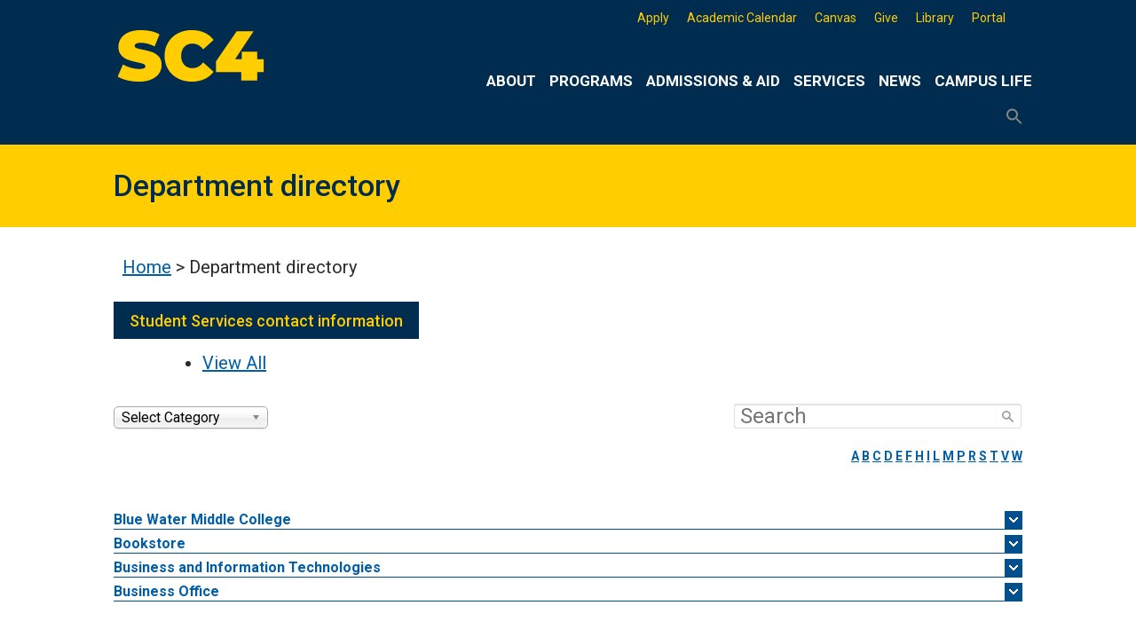

--- FILE ---
content_type: text/html; charset=UTF-8
request_url: https://sc4.edu/department-directory/char/B/
body_size: 23551
content:
<!doctype html>
<html lang="en-US">
<head>
	<meta charset="UTF-8">
	<meta name="viewport" content="width=device-width, initial-scale=1">
	<link rel="profile" href="http://gmpg.org/xfn/11">
	<meta http-equiv="X-UA-Compatible" content="IE=edge" /> <!-- Compatibility with IE 11 -->

	<!-- CAREER COACH WIDGET SCRIPT & CSS -->
		<script src="https://s3-us-west-2.amazonaws.com/cc-widget/ccWidget.js"></script>
		<link rel="stylesheet" type="text/css" href="https://s3-us-west-2.amazonaws.com/cc-widget/ccWidget.css">
	
	<title>Department directory &#8211; St. Clair County Community College</title>
<meta name='robots' content='max-image-preview:large' />
<link rel='dns-prefetch' href='//www.googletagmanager.com' />
<link rel='dns-prefetch' href='//stats.wp.com' />
<link rel='dns-prefetch' href='//fonts.googleapis.com' />
<link rel='preconnect' href='//c0.wp.com' />
<link rel="alternate" type="application/rss+xml" title="St. Clair County Community College &raquo; Feed" href="https://sc4.edu/feed/" />
<link rel="alternate" type="application/rss+xml" title="St. Clair County Community College &raquo; Comments Feed" href="https://sc4.edu/comments/feed/" />
<link rel="alternate" type="text/calendar" title="St. Clair County Community College &raquo; iCal Feed" href="https://sc4.edu/events/?ical=1" />
<link rel="alternate" title="oEmbed (JSON)" type="application/json+oembed" href="https://sc4.edu/wp-json/oembed/1.0/embed?url=https%3A%2F%2Fsc4.edu%2Fdepartment-directory%2F" />
<link rel="alternate" title="oEmbed (XML)" type="text/xml+oembed" href="https://sc4.edu/wp-json/oembed/1.0/embed?url=https%3A%2F%2Fsc4.edu%2Fdepartment-directory%2F&#038;format=xml" />
<style id='wp-img-auto-sizes-contain-inline-css' type='text/css'>
img:is([sizes=auto i],[sizes^="auto," i]){contain-intrinsic-size:3000px 1500px}
/*# sourceURL=wp-img-auto-sizes-contain-inline-css */
</style>
<link rel='stylesheet' id='genesis-blocks-style-css-css' href='https://sc4.edu/wp-content/plugins/genesis-blocks/dist/style-blocks.build.css?ver=1764969935' type='text/css' media='all' />
<link rel='stylesheet' id='tribe-events-pro-mini-calendar-block-styles-css' href='https://sc4.edu/wp-content/plugins/events-calendar-pro/build/css/tribe-events-pro-mini-calendar-block.css?ver=7.7.11' type='text/css' media='all' />
<link rel='stylesheet' id='sbi_styles-css' href='https://sc4.edu/wp-content/plugins/instagram-feed/css/sbi-styles.min.css?ver=6.10.0' type='text/css' media='all' />
<style id='wp-emoji-styles-inline-css' type='text/css'>

	img.wp-smiley, img.emoji {
		display: inline !important;
		border: none !important;
		box-shadow: none !important;
		height: 1em !important;
		width: 1em !important;
		margin: 0 0.07em !important;
		vertical-align: -0.1em !important;
		background: none !important;
		padding: 0 !important;
	}
/*# sourceURL=wp-emoji-styles-inline-css */
</style>
<link rel='stylesheet' id='wp-block-library-css' href='https://c0.wp.com/c/6.9/wp-includes/css/dist/block-library/style.min.css' type='text/css' media='all' />
<style id='wp-block-heading-inline-css' type='text/css'>
h1:where(.wp-block-heading).has-background,h2:where(.wp-block-heading).has-background,h3:where(.wp-block-heading).has-background,h4:where(.wp-block-heading).has-background,h5:where(.wp-block-heading).has-background,h6:where(.wp-block-heading).has-background{padding:1.25em 2.375em}h1.has-text-align-left[style*=writing-mode]:where([style*=vertical-lr]),h1.has-text-align-right[style*=writing-mode]:where([style*=vertical-rl]),h2.has-text-align-left[style*=writing-mode]:where([style*=vertical-lr]),h2.has-text-align-right[style*=writing-mode]:where([style*=vertical-rl]),h3.has-text-align-left[style*=writing-mode]:where([style*=vertical-lr]),h3.has-text-align-right[style*=writing-mode]:where([style*=vertical-rl]),h4.has-text-align-left[style*=writing-mode]:where([style*=vertical-lr]),h4.has-text-align-right[style*=writing-mode]:where([style*=vertical-rl]),h5.has-text-align-left[style*=writing-mode]:where([style*=vertical-lr]),h5.has-text-align-right[style*=writing-mode]:where([style*=vertical-rl]),h6.has-text-align-left[style*=writing-mode]:where([style*=vertical-lr]),h6.has-text-align-right[style*=writing-mode]:where([style*=vertical-rl]){rotate:180deg}
/*# sourceURL=https://c0.wp.com/c/6.9/wp-includes/blocks/heading/style.min.css */
</style>
<style id='wp-block-paragraph-inline-css' type='text/css'>
.is-small-text{font-size:.875em}.is-regular-text{font-size:1em}.is-large-text{font-size:2.25em}.is-larger-text{font-size:3em}.has-drop-cap:not(:focus):first-letter{float:left;font-size:8.4em;font-style:normal;font-weight:100;line-height:.68;margin:.05em .1em 0 0;text-transform:uppercase}body.rtl .has-drop-cap:not(:focus):first-letter{float:none;margin-left:.1em}p.has-drop-cap.has-background{overflow:hidden}:root :where(p.has-background){padding:1.25em 2.375em}:where(p.has-text-color:not(.has-link-color)) a{color:inherit}p.has-text-align-left[style*="writing-mode:vertical-lr"],p.has-text-align-right[style*="writing-mode:vertical-rl"]{rotate:180deg}
/*# sourceURL=https://c0.wp.com/c/6.9/wp-includes/blocks/paragraph/style.min.css */
</style>
<style id='wp-block-spacer-inline-css' type='text/css'>
.wp-block-spacer{clear:both}
/*# sourceURL=https://c0.wp.com/c/6.9/wp-includes/blocks/spacer/style.min.css */
</style>
<style id='global-styles-inline-css' type='text/css'>
:root{--wp--preset--aspect-ratio--square: 1;--wp--preset--aspect-ratio--4-3: 4/3;--wp--preset--aspect-ratio--3-4: 3/4;--wp--preset--aspect-ratio--3-2: 3/2;--wp--preset--aspect-ratio--2-3: 2/3;--wp--preset--aspect-ratio--16-9: 16/9;--wp--preset--aspect-ratio--9-16: 9/16;--wp--preset--color--black: #000000;--wp--preset--color--cyan-bluish-gray: #abb8c3;--wp--preset--color--white: #ffffff;--wp--preset--color--pale-pink: #f78da7;--wp--preset--color--vivid-red: #cf2e2e;--wp--preset--color--luminous-vivid-orange: #ff6900;--wp--preset--color--luminous-vivid-amber: #fcb900;--wp--preset--color--light-green-cyan: #7bdcb5;--wp--preset--color--vivid-green-cyan: #00d084;--wp--preset--color--pale-cyan-blue: #8ed1fc;--wp--preset--color--vivid-cyan-blue: #0693e3;--wp--preset--color--vivid-purple: #9b51e0;--wp--preset--color--very-light-gray: #eeeeee;--wp--preset--color--very-dark-gray: #313131;--wp--preset--color--kb-palette-2: #888888;--wp--preset--color--kb-palette-1: #002c4f;--wp--preset--gradient--vivid-cyan-blue-to-vivid-purple: linear-gradient(135deg,rgb(6,147,227) 0%,rgb(155,81,224) 100%);--wp--preset--gradient--light-green-cyan-to-vivid-green-cyan: linear-gradient(135deg,rgb(122,220,180) 0%,rgb(0,208,130) 100%);--wp--preset--gradient--luminous-vivid-amber-to-luminous-vivid-orange: linear-gradient(135deg,rgb(252,185,0) 0%,rgb(255,105,0) 100%);--wp--preset--gradient--luminous-vivid-orange-to-vivid-red: linear-gradient(135deg,rgb(255,105,0) 0%,rgb(207,46,46) 100%);--wp--preset--gradient--very-light-gray-to-cyan-bluish-gray: linear-gradient(135deg,rgb(238,238,238) 0%,rgb(169,184,195) 100%);--wp--preset--gradient--cool-to-warm-spectrum: linear-gradient(135deg,rgb(74,234,220) 0%,rgb(151,120,209) 20%,rgb(207,42,186) 40%,rgb(238,44,130) 60%,rgb(251,105,98) 80%,rgb(254,248,76) 100%);--wp--preset--gradient--blush-light-purple: linear-gradient(135deg,rgb(255,206,236) 0%,rgb(152,150,240) 100%);--wp--preset--gradient--blush-bordeaux: linear-gradient(135deg,rgb(254,205,165) 0%,rgb(254,45,45) 50%,rgb(107,0,62) 100%);--wp--preset--gradient--luminous-dusk: linear-gradient(135deg,rgb(255,203,112) 0%,rgb(199,81,192) 50%,rgb(65,88,208) 100%);--wp--preset--gradient--pale-ocean: linear-gradient(135deg,rgb(255,245,203) 0%,rgb(182,227,212) 50%,rgb(51,167,181) 100%);--wp--preset--gradient--electric-grass: linear-gradient(135deg,rgb(202,248,128) 0%,rgb(113,206,126) 100%);--wp--preset--gradient--midnight: linear-gradient(135deg,rgb(2,3,129) 0%,rgb(40,116,252) 100%);--wp--preset--font-size--small: 13px;--wp--preset--font-size--medium: 20px;--wp--preset--font-size--large: 36px;--wp--preset--font-size--x-large: 42px;--wp--preset--spacing--20: 0.44rem;--wp--preset--spacing--30: 0.67rem;--wp--preset--spacing--40: 1rem;--wp--preset--spacing--50: 1.5rem;--wp--preset--spacing--60: 2.25rem;--wp--preset--spacing--70: 3.38rem;--wp--preset--spacing--80: 5.06rem;--wp--preset--shadow--natural: 6px 6px 9px rgba(0, 0, 0, 0.2);--wp--preset--shadow--deep: 12px 12px 50px rgba(0, 0, 0, 0.4);--wp--preset--shadow--sharp: 6px 6px 0px rgba(0, 0, 0, 0.2);--wp--preset--shadow--outlined: 6px 6px 0px -3px rgb(255, 255, 255), 6px 6px rgb(0, 0, 0);--wp--preset--shadow--crisp: 6px 6px 0px rgb(0, 0, 0);}:where(.is-layout-flex){gap: 0.5em;}:where(.is-layout-grid){gap: 0.5em;}body .is-layout-flex{display: flex;}.is-layout-flex{flex-wrap: wrap;align-items: center;}.is-layout-flex > :is(*, div){margin: 0;}body .is-layout-grid{display: grid;}.is-layout-grid > :is(*, div){margin: 0;}:where(.wp-block-columns.is-layout-flex){gap: 2em;}:where(.wp-block-columns.is-layout-grid){gap: 2em;}:where(.wp-block-post-template.is-layout-flex){gap: 1.25em;}:where(.wp-block-post-template.is-layout-grid){gap: 1.25em;}.has-black-color{color: var(--wp--preset--color--black) !important;}.has-cyan-bluish-gray-color{color: var(--wp--preset--color--cyan-bluish-gray) !important;}.has-white-color{color: var(--wp--preset--color--white) !important;}.has-pale-pink-color{color: var(--wp--preset--color--pale-pink) !important;}.has-vivid-red-color{color: var(--wp--preset--color--vivid-red) !important;}.has-luminous-vivid-orange-color{color: var(--wp--preset--color--luminous-vivid-orange) !important;}.has-luminous-vivid-amber-color{color: var(--wp--preset--color--luminous-vivid-amber) !important;}.has-light-green-cyan-color{color: var(--wp--preset--color--light-green-cyan) !important;}.has-vivid-green-cyan-color{color: var(--wp--preset--color--vivid-green-cyan) !important;}.has-pale-cyan-blue-color{color: var(--wp--preset--color--pale-cyan-blue) !important;}.has-vivid-cyan-blue-color{color: var(--wp--preset--color--vivid-cyan-blue) !important;}.has-vivid-purple-color{color: var(--wp--preset--color--vivid-purple) !important;}.has-black-background-color{background-color: var(--wp--preset--color--black) !important;}.has-cyan-bluish-gray-background-color{background-color: var(--wp--preset--color--cyan-bluish-gray) !important;}.has-white-background-color{background-color: var(--wp--preset--color--white) !important;}.has-pale-pink-background-color{background-color: var(--wp--preset--color--pale-pink) !important;}.has-vivid-red-background-color{background-color: var(--wp--preset--color--vivid-red) !important;}.has-luminous-vivid-orange-background-color{background-color: var(--wp--preset--color--luminous-vivid-orange) !important;}.has-luminous-vivid-amber-background-color{background-color: var(--wp--preset--color--luminous-vivid-amber) !important;}.has-light-green-cyan-background-color{background-color: var(--wp--preset--color--light-green-cyan) !important;}.has-vivid-green-cyan-background-color{background-color: var(--wp--preset--color--vivid-green-cyan) !important;}.has-pale-cyan-blue-background-color{background-color: var(--wp--preset--color--pale-cyan-blue) !important;}.has-vivid-cyan-blue-background-color{background-color: var(--wp--preset--color--vivid-cyan-blue) !important;}.has-vivid-purple-background-color{background-color: var(--wp--preset--color--vivid-purple) !important;}.has-black-border-color{border-color: var(--wp--preset--color--black) !important;}.has-cyan-bluish-gray-border-color{border-color: var(--wp--preset--color--cyan-bluish-gray) !important;}.has-white-border-color{border-color: var(--wp--preset--color--white) !important;}.has-pale-pink-border-color{border-color: var(--wp--preset--color--pale-pink) !important;}.has-vivid-red-border-color{border-color: var(--wp--preset--color--vivid-red) !important;}.has-luminous-vivid-orange-border-color{border-color: var(--wp--preset--color--luminous-vivid-orange) !important;}.has-luminous-vivid-amber-border-color{border-color: var(--wp--preset--color--luminous-vivid-amber) !important;}.has-light-green-cyan-border-color{border-color: var(--wp--preset--color--light-green-cyan) !important;}.has-vivid-green-cyan-border-color{border-color: var(--wp--preset--color--vivid-green-cyan) !important;}.has-pale-cyan-blue-border-color{border-color: var(--wp--preset--color--pale-cyan-blue) !important;}.has-vivid-cyan-blue-border-color{border-color: var(--wp--preset--color--vivid-cyan-blue) !important;}.has-vivid-purple-border-color{border-color: var(--wp--preset--color--vivid-purple) !important;}.has-vivid-cyan-blue-to-vivid-purple-gradient-background{background: var(--wp--preset--gradient--vivid-cyan-blue-to-vivid-purple) !important;}.has-light-green-cyan-to-vivid-green-cyan-gradient-background{background: var(--wp--preset--gradient--light-green-cyan-to-vivid-green-cyan) !important;}.has-luminous-vivid-amber-to-luminous-vivid-orange-gradient-background{background: var(--wp--preset--gradient--luminous-vivid-amber-to-luminous-vivid-orange) !important;}.has-luminous-vivid-orange-to-vivid-red-gradient-background{background: var(--wp--preset--gradient--luminous-vivid-orange-to-vivid-red) !important;}.has-very-light-gray-to-cyan-bluish-gray-gradient-background{background: var(--wp--preset--gradient--very-light-gray-to-cyan-bluish-gray) !important;}.has-cool-to-warm-spectrum-gradient-background{background: var(--wp--preset--gradient--cool-to-warm-spectrum) !important;}.has-blush-light-purple-gradient-background{background: var(--wp--preset--gradient--blush-light-purple) !important;}.has-blush-bordeaux-gradient-background{background: var(--wp--preset--gradient--blush-bordeaux) !important;}.has-luminous-dusk-gradient-background{background: var(--wp--preset--gradient--luminous-dusk) !important;}.has-pale-ocean-gradient-background{background: var(--wp--preset--gradient--pale-ocean) !important;}.has-electric-grass-gradient-background{background: var(--wp--preset--gradient--electric-grass) !important;}.has-midnight-gradient-background{background: var(--wp--preset--gradient--midnight) !important;}.has-small-font-size{font-size: var(--wp--preset--font-size--small) !important;}.has-medium-font-size{font-size: var(--wp--preset--font-size--medium) !important;}.has-large-font-size{font-size: var(--wp--preset--font-size--large) !important;}.has-x-large-font-size{font-size: var(--wp--preset--font-size--x-large) !important;}
/*# sourceURL=global-styles-inline-css */
</style>

<style id='classic-theme-styles-inline-css' type='text/css'>
/*! This file is auto-generated */
.wp-block-button__link{color:#fff;background-color:#32373c;border-radius:9999px;box-shadow:none;text-decoration:none;padding:calc(.667em + 2px) calc(1.333em + 2px);font-size:1.125em}.wp-block-file__button{background:#32373c;color:#fff;text-decoration:none}
/*# sourceURL=/wp-includes/css/classic-themes.min.css */
</style>
<link rel='stylesheet' id='bodhi-svgs-attachment-css' href='https://sc4.edu/wp-content/plugins/svg-support/css/svgs-attachment.css' type='text/css' media='all' />
<link rel='stylesheet' id='ivory-search-styles-css' href='https://sc4.edu/wp-content/plugins/add-search-to-menu-premium/public/css/ivory-search.min.css?ver=5.5.13' type='text/css' media='all' />
<link rel='stylesheet' id='megamenu-css' href='https://sc4.edu/wp-content/uploads/maxmegamenu/style.css?ver=c7b46b' type='text/css' media='all' />
<link rel='stylesheet' id='dashicons-css' href='https://c0.wp.com/c/6.9/wp-includes/css/dashicons.min.css' type='text/css' media='all' />
<link rel='stylesheet' id='megamenu-google-fonts-css' href='//fonts.googleapis.com/css?family=Roboto%3A400%2C700%7COswald%3A400%2C700%7CCardo%3A400%2C700&#038;ver=6.9' type='text/css' media='all' />
<link rel='stylesheet' id='megamenu-fontawesome6-css' href='https://sc4.edu/wp-content/plugins/megamenu-pro/icons/fontawesome6/css/all.min.css?ver=2.4.4' type='text/css' media='all' />
<link rel='stylesheet' id='wpforms-form-locker-frontend-css' href='https://sc4.edu/wp-content/plugins/wpforms-form-locker/assets/css/frontend.min.css?ver=2.8.0' type='text/css' media='all' />
<link rel='stylesheet' id='college_days-style-css' href='https://sc4.edu/wp-content/themes/college_days/style.css?ver=6.9' type='text/css' media='all' />
<style id='college_days-style-inline-css' type='text/css'>
.byline, .comments-link { clip: rect(1px, 1px, 1px, 1px); height: 1px; position: absolute; overflow: hidden; width: 1px; }
/*# sourceURL=college_days-style-inline-css */
</style>
<link rel='stylesheet' id='wpzoom-social-icons-socicon-css' href='https://sc4.edu/wp-content/plugins/social-icons-widget-by-wpzoom/assets/css/wpzoom-socicon.css?ver=1764969975' type='text/css' media='all' />
<link rel='stylesheet' id='wpzoom-social-icons-styles-css' href='https://sc4.edu/wp-content/plugins/social-icons-widget-by-wpzoom/assets/css/wpzoom-social-icons-styles.css?ver=1764969975' type='text/css' media='all' />
<link rel='stylesheet' id='tablepress-default-css' href='https://sc4.edu/wp-content/plugins/tablepress/css/build/default.css?ver=3.2.6' type='text/css' media='all' />
<link rel='stylesheet' id='cn-public-css' href='//sc4.edu/wp-content/plugins/connections/assets/dist/frontend/style.css?ver=10.4.66-1731694284' type='text/css' media='all' />
<link rel='stylesheet' id='cnt-slim-plus-css' href='//sc4.edu/wp-content/plugins/connections-slim-plus/slim-plus.min.css?ver=2.4' type='text/css' media='all' />
<link rel='stylesheet' id='cnt-profile-css' href='//sc4.edu/wp-content/plugins/connections/templates/profile/profile.css?ver=3.0' type='text/css' media='all' />
<link rel='stylesheet' id='kadence-blocks-rowlayout-css' href='https://sc4.edu/wp-content/plugins/kadence-blocks/dist/style-blocks-rowlayout.css?ver=3.5.29' type='text/css' media='all' />
<link rel='stylesheet' id='kadence-blocks-column-css' href='https://sc4.edu/wp-content/plugins/kadence-blocks/dist/style-blocks-column.css?ver=3.5.29' type='text/css' media='all' />
<link rel='stylesheet' id='kadence-blocks-advancedbtn-css' href='https://sc4.edu/wp-content/plugins/kadence-blocks/dist/style-blocks-advancedbtn.css?ver=3.5.29' type='text/css' media='all' />
<style id='kadence-blocks-global-variables-inline-css' type='text/css'>
:root {--global-kb-font-size-sm:clamp(0.8rem, 0.73rem + 0.217vw, 0.9rem);--global-kb-font-size-md:clamp(1.1rem, 0.995rem + 0.326vw, 1.25rem);--global-kb-font-size-lg:clamp(1.75rem, 1.576rem + 0.543vw, 2rem);--global-kb-font-size-xl:clamp(2.25rem, 1.728rem + 1.63vw, 3rem);--global-kb-font-size-xxl:clamp(2.5rem, 1.456rem + 3.26vw, 4rem);--global-kb-font-size-xxxl:clamp(2.75rem, 0.489rem + 7.065vw, 6rem);}:root {--global-palette1: #3182CE;--global-palette2: #2B6CB0;--global-palette3: #1A202C;--global-palette4: #2D3748;--global-palette5: #4A5568;--global-palette6: #718096;--global-palette7: #EDF2F7;--global-palette8: #F7FAFC;--global-palette9: #ffffff;}
/*# sourceURL=kadence-blocks-global-variables-inline-css */
</style>
<style id='kadence_blocks_css-inline-css' type='text/css'>
.kb-row-layout-wrap.wp-block-kadence-rowlayout.kb-row-layout-id1035_8fb8dc-45{margin-top:0px;margin-bottom:0px;}.kb-row-layout-id1035_8fb8dc-45 > .kt-row-column-wrap{padding-top:0%;padding-right:10%;padding-bottom:0%;padding-left:10%;grid-template-columns:minmax(0, 1fr);}.kb-row-layout-id1035_8fb8dc-45{background-color:#ffcd00;}@media all and (max-width: 767px){.kb-row-layout-id1035_8fb8dc-45 > .kt-row-column-wrap{grid-template-columns:minmax(0, 1fr);}}.kadence-column1035_838345-bd > .kt-inside-inner-col{column-gap:var(--global-kb-gap-sm, 1rem);}.kadence-column1035_838345-bd > .kt-inside-inner-col{flex-direction:column;}.kadence-column1035_838345-bd > .kt-inside-inner-col > .aligncenter{width:100%;}.kadence-column1035_838345-bd, .kt-inside-inner-col > .kadence-column1035_838345-bd:not(.specificity){margin-right:0%;margin-left:0%;}@media all and (max-width: 1024px){.kadence-column1035_838345-bd > .kt-inside-inner-col{flex-direction:column;justify-content:center;}}@media all and (max-width: 767px){.kadence-column1035_838345-bd > .kt-inside-inner-col{flex-direction:column;justify-content:center;}}.kb-row-layout-id21508_f1b1a8-ea > .kt-row-column-wrap{padding-top:0%;padding-right:10%;padding-bottom:0%;padding-left:10%;grid-template-columns:minmax(0, 1fr);}@media all and (max-width: 767px){.kb-row-layout-id21508_f1b1a8-ea > .kt-row-column-wrap{grid-template-columns:minmax(0, 1fr);}}.kadence-column21508_9f51f7-3f > .kt-inside-inner-col{padding-top:0%;padding-right:0%;padding-bottom:0%;padding-left:0%;}.kadence-column21508_9f51f7-3f > .kt-inside-inner-col{column-gap:var(--global-kb-gap-sm, 1rem);}.kadence-column21508_9f51f7-3f > .kt-inside-inner-col{flex-direction:column;}.kadence-column21508_9f51f7-3f > .kt-inside-inner-col > .aligncenter{width:100%;}@media all and (max-width: 1024px){.kadence-column21508_9f51f7-3f > .kt-inside-inner-col{flex-direction:column;justify-content:center;}}@media all and (max-width: 767px){.kadence-column21508_9f51f7-3f > .kt-inside-inner-col{flex-direction:column;justify-content:center;}}.kb-row-layout-id1035_12a0a1-7d > .kt-row-column-wrap{padding-top:0%;padding-right:10%;padding-bottom:0%;padding-left:10%;grid-template-columns:minmax(0, 1fr);}@media all and (max-width: 767px){.kb-row-layout-id1035_12a0a1-7d > .kt-row-column-wrap{grid-template-columns:minmax(0, 1fr);}}.kadence-column1035_7f323c-7a > .kt-inside-inner-col{column-gap:var(--global-kb-gap-sm, 1rem);}.kadence-column1035_7f323c-7a > .kt-inside-inner-col{flex-direction:column;}.kadence-column1035_7f323c-7a > .kt-inside-inner-col > .aligncenter{width:100%;}@media all and (max-width: 1024px){.kadence-column1035_7f323c-7a > .kt-inside-inner-col{flex-direction:column;justify-content:center;}}@media all and (max-width: 767px){.kadence-column1035_7f323c-7a > .kt-inside-inner-col{flex-direction:column;justify-content:center;}}.wp-block-kadence-advancedbtn.kb-btns1035_79b4b2-2c{gap:var(--global-kb-gap-xs, 0.5rem );justify-content:flex-start;}ul.menu .wp-block-kadence-advancedbtn .kb-btn1035_a5bf24-6a.kb-button{width:initial;}.wp-block-kadence-advancedbtn .kb-btn1035_a5bf24-6a.kb-button{color:#ffcd00;background:#002c4f;font-family:Roboto;font-weight:500;border-top-left-radius:0px;border-top-right-radius:0px;border-bottom-right-radius:0px;border-bottom-left-radius:0px;border-top-color:#002c4f;border-top-style:solid;border-right-color:#002c4f;border-right-style:solid;border-bottom-color:#002c4f;border-bottom-style:solid;border-left-color:#002c4f;border-left-style:solid;}.wp-block-kadence-advancedbtn .kb-btn1035_a5bf24-6a.kb-button:hover, .wp-block-kadence-advancedbtn .kb-btn1035_a5bf24-6a.kb-button:focus{color:#002c4f;background:#ffcd00;border-top-color:#ffcd00;border-top-style:solid;border-right-color:#ffcd00;border-right-style:solid;border-bottom-color:#ffcd00;border-bottom-style:solid;border-left-color:#ffcd00;border-left-style:solid;}@media all and (max-width: 1024px){.wp-block-kadence-advancedbtn .kb-btn1035_a5bf24-6a.kb-button{border-top-color:#002c4f;border-top-style:solid;border-right-color:#002c4f;border-right-style:solid;border-bottom-color:#002c4f;border-bottom-style:solid;border-left-color:#002c4f;border-left-style:solid;}}@media all and (max-width: 1024px){.wp-block-kadence-advancedbtn .kb-btn1035_a5bf24-6a.kb-button:hover, .wp-block-kadence-advancedbtn .kb-btn1035_a5bf24-6a.kb-button:focus{border-top-color:#ffcd00;border-top-style:solid;border-right-color:#ffcd00;border-right-style:solid;border-bottom-color:#ffcd00;border-bottom-style:solid;border-left-color:#ffcd00;border-left-style:solid;}}@media all and (max-width: 767px){.wp-block-kadence-advancedbtn .kb-btn1035_a5bf24-6a.kb-button{border-top-color:#002c4f;border-top-style:solid;border-right-color:#002c4f;border-right-style:solid;border-bottom-color:#002c4f;border-bottom-style:solid;border-left-color:#002c4f;border-left-style:solid;}.wp-block-kadence-advancedbtn .kb-btn1035_a5bf24-6a.kb-button:hover, .wp-block-kadence-advancedbtn .kb-btn1035_a5bf24-6a.kb-button:focus{border-top-color:#ffcd00;border-top-style:solid;border-right-color:#ffcd00;border-right-style:solid;border-bottom-color:#ffcd00;border-bottom-style:solid;border-left-color:#ffcd00;border-left-style:solid;}}.kb-row-layout-id1035_746315-b4 > .kt-row-column-wrap{padding-top:0%;padding-right:10%;padding-bottom:0%;padding-left:10%;grid-template-columns:minmax(0, 1fr);}@media all and (max-width: 767px){.kb-row-layout-id1035_746315-b4 > .kt-row-column-wrap{grid-template-columns:minmax(0, 1fr);}}.kadence-column1035_4ccfb4-8a > .kt-inside-inner-col{column-gap:var(--global-kb-gap-sm, 1rem);}.kadence-column1035_4ccfb4-8a > .kt-inside-inner-col{flex-direction:column;}.kadence-column1035_4ccfb4-8a > .kt-inside-inner-col > .aligncenter{width:100%;}@media all and (max-width: 1024px){.kadence-column1035_4ccfb4-8a > .kt-inside-inner-col{flex-direction:column;justify-content:center;}}@media all and (max-width: 767px){.kadence-column1035_4ccfb4-8a > .kt-inside-inner-col{flex-direction:column;justify-content:center;}}
/*# sourceURL=kadence_blocks_css-inline-css */
</style>
<link rel='stylesheet' id='cn-brandicons-css' href='//sc4.edu/wp-content/plugins/connections/assets/vendor/icomoon-brands/style.css?ver=10.4.66' type='text/css' media='all' />
<style id='cn-brandicons-inline-css' type='text/css'>
i[class^=cn-brandicon]::before { color: #FFFFFF; }
i[class^=cn-brandicon]:hover::before { color: #FFFFFF; }
i[class^='cn-brandicon'] { background-color: transparent; }
i[class^='cn-brandicon']:hover { background-color: transparent; }
/*# sourceURL=cn-brandicons-inline-css */
</style>
<link rel='stylesheet' id='leaflet-css' href='//sc4.edu/wp-content/plugins/connections/assets/vendor/leaflet/leaflet.css?ver=1.7.1' type='text/css' media='all' />
<link rel='stylesheet' id='leaflet-control-geocoder-css' href='//sc4.edu/wp-content/plugins/connections/assets/vendor/leaflet/geocoder/Control.Geocoder.css?ver=2.4.0' type='text/css' media='all' />
<link rel='stylesheet' id='cn-chosen-css' href='//sc4.edu/wp-content/plugins/connections/assets/vendor/chosen/chosen.min.css?ver=1.8.7' type='text/css' media='all' />
<link rel='preload' as='font'  id='wpzoom-social-icons-font-socicon-woff2-css' href='https://sc4.edu/wp-content/plugins/social-icons-widget-by-wpzoom/assets/font/socicon.woff2?v=4.5.3'  type='font/woff2' crossorigin />
<link rel='stylesheet' id='microthemer-css' href='https://sc4.edu/wp-content/micro-themes/active-styles.css?mts=3&#038;ver=6.9' type='text/css' media='all' />
<style id="kadence_blocks_palette_css">:root .has-kb-palette-2-color{color:#888888}:root .has-kb-palette-2-background-color{background-color:#888888}:root .has-kb-palette-1-color{color:#002c4f}:root .has-kb-palette-1-background-color{background-color:#002c4f}</style><script type="text/javascript" src="https://c0.wp.com/c/6.9/wp-includes/js/jquery/jquery.min.js" id="jquery-core-js"></script>
<script type="text/javascript" src="https://c0.wp.com/c/6.9/wp-includes/js/jquery/jquery-migrate.min.js" id="jquery-migrate-js"></script>

<!-- Google tag (gtag.js) snippet added by Site Kit -->
<!-- Google Analytics snippet added by Site Kit -->
<script type="text/javascript" src="https://www.googletagmanager.com/gtag/js?id=G-SB5F5KS1MT" id="google_gtagjs-js" async></script>
<script type="text/javascript" id="google_gtagjs-js-after">
/* <![CDATA[ */
window.dataLayer = window.dataLayer || [];function gtag(){dataLayer.push(arguments);}
gtag("set","linker",{"domains":["sc4.edu"]});
gtag("js", new Date());
gtag("set", "developer_id.dZTNiMT", true);
gtag("config", "G-SB5F5KS1MT", {"googlesitekit_post_type":"page"});
//# sourceURL=google_gtagjs-js-after
/* ]]> */
</script>
<link rel="https://api.w.org/" href="https://sc4.edu/wp-json/" /><link rel="alternate" title="JSON" type="application/json" href="https://sc4.edu/wp-json/wp/v2/pages/1035" /><link rel="EditURI" type="application/rsd+xml" title="RSD" href="https://sc4.edu/xmlrpc.php?rsd" />
<meta name="generator" content="WordPress 6.9" />
<link rel="canonical" href="https://sc4.edu/department-directory/" />
<link rel='shortlink' href='https://sc4.edu/?p=1035' />
<meta name="generator" content="Site Kit by Google 1.168.0" /><meta name="tec-api-version" content="v1"><meta name="tec-api-origin" content="https://sc4.edu"><link rel="alternate" href="https://sc4.edu/wp-json/tribe/events/v1/" />	<style>img#wpstats{display:none}</style>
				<style type="text/css">
					.site-title,
			.site-description {
				position: absolute;
				clip: rect(1px, 1px, 1px, 1px);
			}
				</style>
		<link href="https://fonts.googleapis.com/css?family=Roboto:500&amp;subset=latin&amp;display=swap" rel="stylesheet"><link rel="icon" href="https://sc4.edu/wp-content/uploads/2024/06/cropped-SC4-logo-Outlined-for-Website-branding-512x512-01-32x32.png" sizes="32x32" />
<link rel="icon" href="https://sc4.edu/wp-content/uploads/2024/06/cropped-SC4-logo-Outlined-for-Website-branding-512x512-01-192x192.png" sizes="192x192" />
<link rel="apple-touch-icon" href="https://sc4.edu/wp-content/uploads/2024/06/cropped-SC4-logo-Outlined-for-Website-branding-512x512-01-180x180.png" />
<meta name="msapplication-TileImage" content="https://sc4.edu/wp-content/uploads/2024/06/cropped-SC4-logo-Outlined-for-Website-branding-512x512-01-270x270.png" />
<style type="text/css">/** Mega Menu CSS: fs **/</style>
<style type="text/css" media="screen">.is-menu path.search-icon-path { fill: #848484;}body .popup-search-close:after, body .search-close:after { border-color: #848484;}body .popup-search-close:before, body .search-close:before { border-color: #848484;}</style>			<style type="text/css" media="screen">
			/* Ivory search custom CSS code */
			@media only screen and (max-width: 812px){
#site-navigation li.is-menu {
    display: none;
}
}			</style>
			
<!-- Google Tag Manager -->
<script>(function(w,d,s,l,i){w[l]=w[l]||[];w[l].push({'gtm.start':
new Date().getTime(),event:'gtm.js'});var f=d.getElementsByTagName(s)[0],
j=d.createElement(s),dl=l!='dataLayer'?'&l='+l:'';j.async=true;j.src=
'https://www.googletagmanager.com/gtm.js?id='+i+dl;f.parentNode.insertBefore(j,f);
})(window,document,'script','dataLayer','GTM-NHTRLFDG');</script>
<!-- End Google Tag Manager -->	
	
<!-- Global site tag (gtag.js) - Google Analytics  This is for the sc4analytics account -->	
	<script async src="https://www.googletagmanager.com/gtag/js?id=UA-39640685-1"></script>
	<script>
  		window.dataLayer = window.dataLayer || [];
  		function gtag(){dataLayer.push(arguments);}
  		gtag('js', new Date());

  		gtag('config', 'UA-39640685-1');
		gtag('config', 'AW-879243001');
	</script>

	
<link rel='stylesheet' id='tec-events-pro-archives-style-css' href='https://sc4.edu/wp-content/plugins/events-calendar-pro/build/css/custom-tables-v1/archives.css?ver=7.7.11' type='text/css' media='all' />
<link rel='stylesheet' id='su-shortcodes-css' href='https://sc4.edu/wp-content/plugins/shortcodes-ultimate/includes/css/shortcodes.css?ver=7.4.7' type='text/css' media='all' />
<link rel='stylesheet' id='tribe-events-pro-widgets-v2-events-list-skeleton-css' href='https://sc4.edu/wp-content/plugins/events-calendar-pro/build/css/widget-events-list-skeleton.css?ver=7.7.11' type='text/css' media='all' />
<link rel='stylesheet' id='tribe-events-pro-widgets-v2-events-list-full-css' href='https://sc4.edu/wp-content/plugins/events-calendar-pro/build/css/widget-events-list-full.css?ver=7.7.11' type='text/css' media='all' />
</head>

	
<body class="wp-singular page-template page-template-TemplateFullPage page-template-TemplateFullPage-php page page-id-1035 wp-custom-logo wp-theme-college_days tribe-no-js page-template-college_days college_days mega-menu-max-mega-menu-2 mega-menu-max-mega-menu-3 mega-menu-max-mega-menu-6 mega-menu-max-mega-menu-7 mega-menu-max-mega-menu-9 mega-menu-max-mega-menu-11 mega-menu-max-mega-menu-12 mega-menu-max-mega-menu-13 mega-menu-menu-1 mtp-1035 mtp-page-department-directory author-hidden comment-hidden tribe-theme-college_days">
	
<!-- Google Tag Manager (noscript) -->
<noscript><iframe src="https://www.googletagmanager.com/ns.html?id=GTM-NHTRLFDG"
height="0" width="0" style="display:none;visibility:hidden"></iframe></noscript>
<!-- End Google Tag Manager (noscript) -->	
	
<div id="page" class="site-full">
	<a class="skip-link screen-reader-text" href="#main">Skip to content</a>

		<div id="topfill-left" class="topfill-left">
		&nbsp;
	</div>

	<div id="topfill-right" class="topfill-right" aria-label= "search">
		&nbsp;
	</div>

	<header id="masthead" class="site-header-home">
		<div class="site-branding">
			<a href="https://sc4.edu"> <img src="https://sc4.edu/wp-content/uploads/2024/01/SC4-simple-logo-yellow-WebHeader.svg" alt="St. Clair County Community College logo" class="sc4Logo"></a>
							<p class="site-title"><a href="https://sc4.edu/" rel="home">St. Clair County Community College</a></p>
								<p class="site-description">High-quality, affordable education</p>
					</div><!-- .site-branding -->
	</header><!-- #masthead -->

	
<div id="top-right" class="widget-area-top-right-home" role="complementary">
	<div id="maxmegamenu-17" class="widget widget_maxmegamenu"><div id="mega-menu-wrap-max_mega_menu_13" class="mega-menu-wrap"><div class="mega-menu-toggle"><div class="mega-toggle-blocks-left"></div><div class="mega-toggle-blocks-center"></div><div class="mega-toggle-blocks-right"><div class='mega-toggle-block mega-search-block mega-toggle-block-1' id='mega-toggle-block-1'><div class='mega-search-wrap'><form class='mega-search expand-to-left mega-search-closed' action='https://sc4.edu/'>
                        <span class='dashicons dashicons-search search-icon'></span>
                        <input type='submit' value='Search'>
                        <input  type='text' aria-label='Search' data-placeholder='Search' name='s' />
                        
                    </form></div></div><div class='mega-toggle-block mega-spacer-block mega-toggle-block-2' id='mega-toggle-block-2'></div></div></div><ul id="mega-menu-max_mega_menu_13" class="mega-menu max-mega-menu mega-menu-horizontal mega-no-js" data-event="hover_intent" data-effect="fade_up" data-effect-speed="200" data-effect-mobile="disabled" data-effect-speed-mobile="0" data-mobile-force-width="body" data-second-click="go" data-document-click="collapse" data-vertical-behaviour="standard" data-breakpoint="812" data-unbind="true" data-mobile-state="collapse_all" data-mobile-direction="vertical" data-hover-intent-timeout="300" data-hover-intent-interval="100" data-overlay-desktop="false" data-overlay-mobile="false"><li class="mega-menu-item mega-menu-item-type-custom mega-menu-item-object-custom mega-align-bottom-left mega-menu-flyout mega-menu-item-18239" id="mega-menu-item-18239"><a class="mega-menu-link" href="https://sc4.edu/apply" tabindex="0">Apply</a></li><li class="mega-menu-item mega-menu-item-type-post_type mega-menu-item-object-page mega-align-bottom-left mega-menu-flyout mega-menu-item-18948" id="mega-menu-item-18948"><a class="mega-menu-link" href="https://sc4.edu/academic-calendar/" tabindex="0">Academic Calendar</a></li><li class="mega-menu-item mega-menu-item-type-custom mega-menu-item-object-custom mega-align-bottom-left mega-menu-flyout mega-menu-item-18820" id="mega-menu-item-18820"><a class="mega-menu-link" href="https://sc4.edu/canvas" tabindex="0">Canvas</a></li><li class="mega-menu-item mega-menu-item-type-custom mega-menu-item-object-custom mega-align-bottom-left mega-menu-flyout mega-menu-item-20493" id="mega-menu-item-20493"><a class="mega-menu-link" href="https://www.givecampus.com/campaigns/31689/donations/new" tabindex="0">Give</a></li><li class="mega-menu-item mega-menu-item-type-custom mega-menu-item-object-custom mega-align-bottom-left mega-menu-flyout mega-menu-item-18242" id="mega-menu-item-18242"><a class="mega-menu-link" href="https://esearch.sc4.edu/library" tabindex="0">Library</a></li><li class="mega-menu-item mega-menu-item-type-custom mega-menu-item-object-custom mega-align-bottom-left mega-menu-flyout mega-menu-item-18243" id="mega-menu-item-18243"><a class="mega-menu-link" href="https://stclairccc.sharepoint.com/sites/portal" tabindex="0">Portal</a></li></ul></div></div></div><!-- #primary -->

	<nav id="site-navigation" class="main-navigation-home">
		<button class="menu-toggle" aria-controls="primary-menu" aria-expanded="false">Primary Menu</button>
			<nav id="mega-menu-wrap-menu-1" class="mega-menu-wrap"><div class="mega-menu-toggle"><div class="mega-toggle-blocks-left"><div class='mega-toggle-block mega-menu-toggle-block mega-toggle-block-1' id='mega-toggle-block-1' tabindex='0'><button class='mega-toggle-standard mega-toggle-label' aria-expanded='false'><span class='mega-toggle-label-closed'>Menu</span><span class='mega-toggle-label-open'>Menu</span></button></div></div><div class="mega-toggle-blocks-center"></div><div class="mega-toggle-blocks-right"></div></div><ul id="mega-menu-menu-1" class="mega-menu max-mega-menu mega-menu-horizontal mega-no-js" data-event="hover_intent" data-effect="fade_up" data-effect-speed="200" data-effect-mobile="disabled" data-effect-speed-mobile="0" data-mobile-force-width="body" data-second-click="go" data-document-click="collapse" data-vertical-behaviour="standard" data-breakpoint="812" data-unbind="true" data-mobile-state="collapse_all" data-mobile-direction="vertical" data-hover-intent-timeout="300" data-hover-intent-interval="100" data-overlay-desktop="false" data-overlay-mobile="false"><li class="mega-menu-item mega-menu-item-type-post_type mega-menu-item-object-page mega-menu-item-has-children mega-menu-megamenu mega-menu-grid mega-align-bottom-left mega-menu-grid mega-hide-arrow mega-hide-sub-menu-on-mobile mega-menu-item-8076" id="mega-menu-item-8076"><a class="mega-menu-link" href="https://sc4.edu/about/" aria-expanded="false" tabindex="0">About<span class="mega-indicator" aria-hidden="true"></span></a>
<ul class="mega-sub-menu" role='presentation'>
<li class="mega-menu-row" id="mega-menu-8076-0">
	<ul class="mega-sub-menu" style='--columns:2' role='presentation'>
<li class="mega-menu-column mega-menu-columns-1-of-2" style="--columns:2; --span:1" id="mega-menu-8076-0-0">
		<ul class="mega-sub-menu">
<li class="mega-menu-item mega-menu-item-type-post_type mega-menu-item-object-page mega-menu-item-18281" id="mega-menu-item-18281"><a class="mega-menu-link" href="https://sc4.edu/about/">Overview</a></li><li class="mega-menu-item mega-menu-item-type-post_type mega-menu-item-object-page mega-menu-item-18297" id="mega-menu-item-18297"><a class="mega-menu-link" href="https://sc4.edu/about/alumni-community/">Alumni and Community</a></li><li class="mega-menu-item mega-menu-item-type-post_type mega-menu-item-object-page mega-menu-item-18282" id="mega-menu-item-18282"><a class="mega-menu-link" href="https://sc4.edu/board-of-trustees/">Board of Trustees</a></li><li class="mega-menu-item mega-menu-item-type-post_type mega-menu-item-object-page mega-menu-item-18285" id="mega-menu-item-18285"><a class="mega-menu-link" href="https://sc4.edu/office-of-the-president/">Office of the President</a></li>		</ul>
</li><li class="mega-menu-column mega-menu-columns-1-of-2" style="--columns:2; --span:1" id="mega-menu-8076-0-1">
		<ul class="mega-sub-menu">
<li class="mega-menu-item mega-menu-item-type-post_type mega-menu-item-object-page mega-menu-item-39052" id="mega-menu-item-39052"><a class="mega-menu-link" href="https://sc4.edu/about/accreditation/">Accreditation</a></li><li class="mega-menu-item mega-menu-item-type-post_type mega-menu-item-object-page mega-menu-item-18316" id="mega-menu-item-18316"><a class="mega-menu-link" href="https://sc4.edu/about/contact-us/">Contact us</a></li><li class="mega-menu-item mega-menu-item-type-post_type mega-menu-item-object-page mega-menu-item-18318" id="mega-menu-item-18318"><a class="mega-menu-link" href="https://sc4.edu/about/maps-and-directions/">Maps and directions</a></li>		</ul>
</li>	</ul>
</li></ul>
</li><li class="mega-menu-item mega-menu-item-type-post_type mega-menu-item-object-page mega-menu-item-has-children mega-menu-megamenu mega-menu-grid mega-align-bottom-left mega-menu-grid mega-hide-arrow mega-hide-sub-menu-on-mobile mega-menu-item-18320" id="mega-menu-item-18320"><a class="mega-menu-link" href="https://sc4.edu/programs/" aria-expanded="false" tabindex="0">Programs<span class="mega-indicator" aria-hidden="true"></span></a>
<ul class="mega-sub-menu" role='presentation'>
<li class="mega-menu-row" id="mega-menu-18320-0">
	<ul class="mega-sub-menu" style='--columns:2' role='presentation'>
<li class="mega-menu-column mega-menu-columns-1-of-2" style="--columns:2; --span:1" id="mega-menu-18320-0-0">
		<ul class="mega-sub-menu">
<li class="mega-menu-item mega-menu-item-type-post_type mega-menu-item-object-page mega-menu-item-27203" id="mega-menu-item-27203"><a class="mega-menu-link" href="https://sc4.edu/explore-careers/">Explore careers</a></li><li class="mega-menu-item mega-menu-item-type-post_type mega-menu-item-object-page mega-menu-item-has-children mega-menu-item-18319" id="mega-menu-item-18319"><a class="mega-menu-link" href="https://sc4.edu/programs/business-information-technology/">Business and Information Technology<span class="mega-indicator" aria-hidden="true"></span></a>
			<ul class="mega-sub-menu">
<li class="mega-menu-item mega-menu-item-type-post_type mega-menu-item-object-page mega-menu-item-18328" id="mega-menu-item-18328"><a class="mega-menu-link" href="https://sc4.edu/programs/business-information-technology/accounting/">Accounting</a></li><li class="mega-menu-item mega-menu-item-type-post_type mega-menu-item-object-page mega-menu-item-18321" id="mega-menu-item-18321"><a class="mega-menu-link" href="https://sc4.edu/programs/business-information-technology/business-general/">General Business</a></li><li class="mega-menu-item mega-menu-item-type-post_type mega-menu-item-object-page mega-menu-item-18323" id="mega-menu-item-18323"><a class="mega-menu-link" href="https://sc4.edu/programs/business-information-technology/associate-in-business/">Associate in Business (Transfer)</a></li><li class="mega-menu-item mega-menu-item-type-post_type mega-menu-item-object-page mega-menu-item-43943" id="mega-menu-item-43943"><a class="mega-menu-link" href="https://sc4.edu/programs/business-information-technology/">Associate in Computer Science (Transfer)</a></li><li class="mega-menu-item mega-menu-item-type-post_type mega-menu-item-object-page mega-menu-item-18325" id="mega-menu-item-18325"><a class="mega-menu-link" href="https://sc4.edu/programs/business-information-technology/computer-information-systems/">Computer Information Systems</a></li><li class="mega-menu-item mega-menu-item-type-post_type mega-menu-item-object-page mega-menu-item-42611" id="mega-menu-item-42611"><a class="mega-menu-link" href="https://sc4.edu/programs/business-information-technology/cosmetology-management/">Cosmetology Management</a></li><li class="mega-menu-item mega-menu-item-type-post_type mega-menu-item-object-page mega-menu-item-18329" id="mega-menu-item-18329"><a class="mega-menu-link" href="https://sc4.edu/programs/business-information-technology/management/">Management</a></li><li class="mega-menu-item mega-menu-item-type-post_type mega-menu-item-object-page mega-menu-item-18330" id="mega-menu-item-18330"><a class="mega-menu-link" href="https://sc4.edu/programs/business-information-technology/marketing/">Marketing</a></li>			</ul>
</li><li class="mega-menu-item mega-menu-item-type-post_type mega-menu-item-object-page mega-menu-item-has-children mega-menu-item-18331" id="mega-menu-item-18331"><a class="mega-menu-link" href="https://sc4.edu/programs/health-human-services/">Health Sciences<span class="mega-indicator" aria-hidden="true"></span></a>
			<ul class="mega-sub-menu">
<li class="mega-menu-item mega-menu-item-type-post_type mega-menu-item-object-page mega-menu-item-18332" id="mega-menu-item-18332"><a class="mega-menu-link" href="https://sc4.edu/programs/health-human-services/allied-health/">Allied Health</a></li><li class="mega-menu-item mega-menu-item-type-post_type mega-menu-item-object-page mega-menu-item-18341" id="mega-menu-item-18341"><a class="mega-menu-link" href="https://sc4.edu/programs/health-human-services/nursing/">Nursing</a></li><li class="mega-menu-item mega-menu-item-type-post_type mega-menu-item-object-page mega-menu-item-18340" id="mega-menu-item-18340"><a class="mega-menu-link" href="https://sc4.edu/programs/health-human-services/radiologic-technology/">Radiologic Technology</a></li><li class="mega-menu-item mega-menu-item-type-post_type mega-menu-item-object-page mega-menu-item-18339" id="mega-menu-item-18339"><a class="mega-menu-link" href="https://sc4.edu/programs/health-human-services/respiratory-therapy/">Respiratory therapy</a></li><li class="mega-menu-item mega-menu-item-type-post_type mega-menu-item-object-page mega-menu-item-18342" id="mega-menu-item-18342"><a class="mega-menu-link" href="https://sc4.edu/programs/health-human-services/therapeutic-massage/">Therapeutic Massage</a></li>			</ul>
</li><li class="mega-menu-item mega-menu-item-type-post_type mega-menu-item-object-page mega-menu-item-has-children mega-menu-item-18343" id="mega-menu-item-18343"><a class="mega-menu-link" href="https://sc4.edu/programs/humanities-fine-arts/">Humanities and Fine Arts<span class="mega-indicator" aria-hidden="true"></span></a>
			<ul class="mega-sub-menu">
<li class="mega-menu-item mega-menu-item-type-post_type mega-menu-item-object-page mega-menu-item-18344" id="mega-menu-item-18344"><a class="mega-menu-link" href="https://sc4.edu/programs/humanities-fine-arts/associate-of-arts-humanities-pathway/">Associate of Arts (Transfer)</a></li><li class="mega-menu-item mega-menu-item-type-post_type mega-menu-item-object-page mega-menu-item-18345" id="mega-menu-item-18345"><a class="mega-menu-link" href="https://sc4.edu/programs/humanities-fine-arts/associate-of-general-education-humanities-pathway/">Associate of General Education</a></li><li class="mega-menu-item mega-menu-item-type-post_type mega-menu-item-object-page mega-menu-item-18346" id="mega-menu-item-18346"><a class="mega-menu-link" href="https://sc4.edu/programs/humanities-fine-arts/graphic-design/">Graphic Design</a></li>			</ul>
</li>		</ul>
</li><li class="mega-menu-column mega-menu-columns-1-of-2" style="--columns:2; --span:1" id="mega-menu-18320-0-1">
		<ul class="mega-sub-menu">
<li class="mega-menu-item mega-menu-item-type-post_type mega-menu-item-object-page mega-menu-item-has-children mega-menu-item-18347" id="mega-menu-item-18347"><a class="mega-menu-link" href="https://sc4.edu/programs/science-technology-engineering-math/">Science, Technology, Engineering, Math<span class="mega-indicator" aria-hidden="true"></span></a>
			<ul class="mega-sub-menu">
<li class="mega-menu-item mega-menu-item-type-post_type mega-menu-item-object-page mega-menu-item-18348" id="mega-menu-item-18348"><a class="mega-menu-link" href="https://sc4.edu/programs/science-technology-engineering-math/associate-of-science/">Associate of Science (Transfer)</a></li><li class="mega-menu-item mega-menu-item-type-post_type mega-menu-item-object-page mega-menu-item-20491" id="mega-menu-item-20491"><a class="mega-menu-link" href="https://sc4.edu/programs/science-technology-engineering-math/engineering-technology/">Engineering Technology</a></li>			</ul>
</li><li class="mega-menu-item mega-menu-item-type-post_type mega-menu-item-object-page mega-menu-item-has-children mega-menu-item-18355" id="mega-menu-item-18355"><a class="mega-menu-link" href="https://sc4.edu/programs/social-sciences/">Social Sciences<span class="mega-indicator" aria-hidden="true"></span></a>
			<ul class="mega-sub-menu">
<li class="mega-menu-item mega-menu-item-type-post_type mega-menu-item-object-page mega-menu-item-18356" id="mega-menu-item-18356"><a class="mega-menu-link" href="https://sc4.edu/programs/social-sciences/associate-of-arts-social-science-pathway/">Associate of Arts (Transfer)</a></li><li class="mega-menu-item mega-menu-item-type-post_type mega-menu-item-object-page mega-menu-item-18357" id="mega-menu-item-18357"><a class="mega-menu-link" href="https://sc4.edu/programs/social-sciences/associate-of-general-education-social-science-pathway/">Associate of General Education</a></li><li class="mega-menu-item mega-menu-item-type-post_type mega-menu-item-object-page mega-menu-item-18359" id="mega-menu-item-18359"><a class="mega-menu-link" href="https://sc4.edu/programs/social-sciences/criminal-justice/">Criminal Justice</a></li>			</ul>
</li><li class="mega-menu-item mega-menu-item-type-post_type mega-menu-item-object-page mega-menu-item-20343" id="mega-menu-item-20343"><a class="mega-menu-link" href="https://sc4.edu/online-offerings/">Online Offerings</a></li>		</ul>
</li>	</ul>
</li></ul>
</li><li class="mega-menu-item mega-menu-item-type-post_type mega-menu-item-object-page mega-menu-item-has-children mega-menu-megamenu mega-menu-grid mega-align-bottom-left mega-menu-grid mega-hide-arrow mega-hide-sub-menu-on-mobile mega-menu-item-18364" id="mega-menu-item-18364"><a class="mega-menu-link" href="https://sc4.edu/admissions/" aria-expanded="false" tabindex="0">Admissions &#038; Aid<span class="mega-indicator" aria-hidden="true"></span></a>
<ul class="mega-sub-menu" role='presentation'>
<li class="mega-menu-row" id="mega-menu-18364-0">
	<ul class="mega-sub-menu" style='--columns:2' role='presentation'>
<li class="mega-menu-column mega-menu-columns-1-of-2" style="--columns:2; --span:1" id="mega-menu-18364-0-0">
		<ul class="mega-sub-menu">
<li class="mega-menu-item mega-menu-item-type-post_type mega-menu-item-object-page mega-menu-item-22088" id="mega-menu-item-22088"><a class="mega-menu-link" href="https://sc4.edu/admissions/">Overview</a></li><li class="mega-menu-item mega-menu-item-type-post_type mega-menu-item-object-page mega-menu-item-18384" id="mega-menu-item-18384"><a class="mega-menu-link" href="https://sc4.edu/admissions/guest/">College guest students</a></li><li class="mega-menu-item mega-menu-item-type-post_type mega-menu-item-object-page mega-menu-item-18374" id="mega-menu-item-18374"><a class="mega-menu-link" href="https://sc4.edu/admissions/transfer/">Transfer students</a></li><li class="mega-menu-item mega-menu-item-type-post_type mega-menu-item-object-page mega-menu-item-22089" id="mega-menu-item-22089"><a class="mega-menu-link" href="https://sc4.edu/admissions/high-school-students/">High School students</a></li><li class="mega-menu-item mega-menu-item-type-post_type mega-menu-item-object-page mega-menu-item-22087" id="mega-menu-item-22087"><a class="mega-menu-link" href="https://sc4.edu/admissions/international-students/">International students</a></li><li class="mega-menu-item mega-menu-item-type-post_type mega-menu-item-object-page mega-menu-item-22272" id="mega-menu-item-22272"><a class="mega-menu-link" href="https://sc4.edu/admissions/veterans/">Veterans</a></li>		</ul>
</li><li class="mega-menu-column mega-menu-columns-1-of-2" style="--columns:2; --span:1" id="mega-menu-18364-0-1">
		<ul class="mega-sub-menu">
<li class="mega-menu-item mega-menu-item-type-post_type mega-menu-item-object-page mega-menu-item-18399" id="mega-menu-item-18399"><a class="mega-menu-link" href="https://sc4.edu/admissions/tuition-and-fees/">Tuition and fees</a></li><li class="mega-menu-item mega-menu-item-type-post_type mega-menu-item-object-page mega-menu-item-18392" id="mega-menu-item-18392"><a class="mega-menu-link" href="https://sc4.edu/admissions/financial-aid/">Financial aid</a></li><li class="mega-menu-item mega-menu-item-type-custom mega-menu-item-object-custom mega-menu-item-22881" id="mega-menu-item-22881"><a class="mega-menu-link" href="https://sc4.academicworks.com/">Scholarships</a></li><li class="mega-menu-item mega-menu-item-type-post_type mega-menu-item-object-page mega-menu-item-18389" id="mega-menu-item-18389"><a class="mega-menu-link" href="https://sc4.edu/admissions/parents/">Parents</a></li><li class="mega-menu-item mega-menu-item-type-post_type mega-menu-item-object-page mega-menu-item-18391" id="mega-menu-item-18391"><a class="mega-menu-link" href="https://sc4.edu/admissions/high-school-counselors/">High School counselors</a></li>		</ul>
</li>	</ul>
</li></ul>
</li><li class="mega-menu-item mega-menu-item-type-post_type mega-menu-item-object-page mega-menu-item-has-children mega-menu-megamenu mega-menu-grid mega-align-bottom-left mega-menu-grid mega-hide-arrow mega-hide-sub-menu-on-mobile mega-menu-item-18430" id="mega-menu-item-18430"><a class="mega-menu-link" href="https://sc4.edu/support-services/" aria-expanded="false" tabindex="0">Services<span class="mega-indicator" aria-hidden="true"></span></a>
<ul class="mega-sub-menu" role='presentation'>
<li class="mega-menu-row" id="mega-menu-18430-0">
	<ul class="mega-sub-menu" style='--columns:2' role='presentation'>
<li class="mega-menu-column mega-menu-columns-1-of-2" style="--columns:2; --span:1" id="mega-menu-18430-0-0">
		<ul class="mega-sub-menu">
<li class="mega-menu-item mega-menu-item-type-post_type mega-menu-item-object-page mega-menu-item-18429" id="mega-menu-item-18429"><a class="mega-menu-link" href="https://sc4.edu/support-services/advising/">Advising</a></li><li class="mega-menu-item mega-menu-item-type-post_type mega-menu-item-object-page mega-menu-item-31154" id="mega-menu-item-31154"><a class="mega-menu-link" href="https://sc4.edu/about/campus-security-information/">Campus patrol</a></li><li class="mega-menu-item mega-menu-item-type-post_type mega-menu-item-object-page mega-menu-item-24899" id="mega-menu-item-24899"><a class="mega-menu-link" href="https://sc4.edu/support-services/employment/">Career services</a></li><li class="mega-menu-item mega-menu-item-type-post_type mega-menu-item-object-page mega-menu-item-18431" id="mega-menu-item-18431"><a class="mega-menu-link" href="https://sc4.edu/support-services/disability-resources/">Disability resources</a></li><li class="mega-menu-item mega-menu-item-type-post_type mega-menu-item-object-page mega-menu-item-24931" id="mega-menu-item-24931"><a class="mega-menu-link" href="https://sc4.edu/support-services/health-and-safety/">Health and Safety</a></li><li class="mega-menu-item mega-menu-item-type-post_type mega-menu-item-object-page mega-menu-item-22137" id="mega-menu-item-22137"><a class="mega-menu-link" href="https://sc4.edu/support-services/honors-and-awards/">Honors and awards</a></li>		</ul>
</li><li class="mega-menu-column mega-menu-columns-1-of-2" style="--columns:2; --span:1" id="mega-menu-18430-0-1">
		<ul class="mega-sub-menu">
<li class="mega-menu-item mega-menu-item-type-post_type mega-menu-item-object-page mega-menu-item-23070" id="mega-menu-item-23070"><a class="mega-menu-link" href="https://sc4.edu/support-services/pantry/">Pantry</a></li><li class="mega-menu-item mega-menu-item-type-post_type mega-menu-item-object-page mega-menu-item-22106" id="mega-menu-item-22106"><a class="mega-menu-link" href="https://sc4.edu/support-services/records-and-registration/">Records and registration</a></li><li class="mega-menu-item mega-menu-item-type-post_type mega-menu-item-object-page mega-menu-item-22097" id="mega-menu-item-22097"><a class="mega-menu-link" href="https://sc4.edu/support-services/testing-center/">Testing Center and Placement Services</a></li><li class="mega-menu-item mega-menu-item-type-post_type mega-menu-item-object-page mega-menu-item-22119" id="mega-menu-item-22119"><a class="mega-menu-link" href="https://sc4.edu/support-services/tools-and-technology/">Tools and technology</a></li><li class="mega-menu-item mega-menu-item-type-post_type mega-menu-item-object-page mega-menu-item-24551" id="mega-menu-item-24551"><a class="mega-menu-link" href="https://sc4.edu/support-services/tutoring/">Tutoring</a></li><li class="mega-menu-item mega-menu-item-type-post_type mega-menu-item-object-page mega-menu-item-22095" id="mega-menu-item-22095"><a class="mega-menu-link" href="https://sc4.edu/support-services/veterans-services/">Veterans services</a></li>		</ul>
</li>	</ul>
</li></ul>
</li><li class="mega-menu-item mega-menu-item-type-custom mega-menu-item-object-custom mega-menu-item-has-children mega-menu-megamenu mega-menu-grid mega-align-bottom-left mega-menu-grid mega-hide-arrow mega-menu-item-21857" id="mega-menu-item-21857"><a class="mega-menu-link" href="https://sc4.edu/blog" aria-expanded="false" tabindex="0">News<span class="mega-indicator" aria-hidden="true"></span></a>
<ul class="mega-sub-menu" role='presentation'>
<li class="mega-menu-row" id="mega-menu-21857-0">
	<ul class="mega-sub-menu" style='--columns:2' role='presentation'>
<li class="mega-menu-column mega-menu-columns-1-of-2" style="--columns:2; --span:1" id="mega-menu-21857-0-0">
		<ul class="mega-sub-menu">
<li class="mega-menu-item mega-menu-item-type-custom mega-menu-item-object-custom mega-menu-item-41273" id="mega-menu-item-41273"><a class="mega-menu-link" href="https://sc4.edu/blog">News Releases</a></li>		</ul>
</li><li class="mega-menu-column mega-menu-columns-1-of-2" style="--columns:2; --span:1" id="mega-menu-21857-0-1">
		<ul class="mega-sub-menu">
<li class="mega-menu-item mega-menu-item-type-custom mega-menu-item-object-custom mega-menu-item-41272" id="mega-menu-item-41272"><a class="mega-menu-link" href="https://blog.sc4.edu">SC4 Blog</a></li>		</ul>
</li>	</ul>
</li><li class="mega-menu-row" id="mega-menu-21857-999">
	<ul class="mega-sub-menu" style='--columns:12' role='presentation'>
<li class="mega-menu-column mega-menu-columns-3-of-12" style="--columns:12; --span:3" id="mega-menu-21857-999-0">
		<ul class="mega-sub-menu">
<li class="mega-menu-item mega-menu-item-type-custom mega-menu-item-object-custom mega-menu-item-43904" id="mega-menu-item-43904"><a class="mega-menu-link" href="https://sc4skippers.com/landing/headlines-featured">Athletic News</a></li>		</ul>
</li>	</ul>
</li></ul>
</li><li class="mega-menu-item mega-menu-item-type-post_type mega-menu-item-object-page mega-menu-item-has-children mega-menu-megamenu mega-menu-grid mega-align-bottom-left mega-menu-grid mega-hide-arrow mega-hide-sub-menu-on-mobile mega-menu-item-21858" id="mega-menu-item-21858"><a class="mega-menu-link" href="https://sc4.edu/campus-life/" aria-expanded="false" tabindex="0">Campus life<span class="mega-indicator" aria-hidden="true"></span></a>
<ul class="mega-sub-menu" role='presentation'>
<li class="mega-menu-row" id="mega-menu-21858-0">
	<ul class="mega-sub-menu" style='--columns:2' role='presentation'>
<li class="mega-menu-column mega-menu-columns-1-of-2" style="--columns:2; --span:1" id="mega-menu-21858-0-0">
		<ul class="mega-sub-menu">
<li class="mega-menu-item mega-menu-item-type-post_type mega-menu-item-object-page mega-hide-arrow mega-menu-item-21859" id="mega-menu-item-21859"><a class="mega-menu-link" href="https://sc4.edu/campus-life/arts/">Arts</a></li><li class="mega-menu-item mega-menu-item-type-custom mega-menu-item-object-custom mega-menu-item-21860" id="mega-menu-item-21860"><a class="mega-menu-link" href="https://sc4skippers.com/">Athletics</a></li><li class="mega-menu-item mega-menu-item-type-custom mega-menu-item-object-custom mega-menu-item-21879" id="mega-menu-item-21879"><a class="mega-menu-link" href="https://www.bkstr.com/stclaircountyccstore/home">Bookstore</a></li><li class="mega-menu-item mega-menu-item-type-custom mega-menu-item-object-custom mega-menu-item-30694" id="mega-menu-item-30694"><a class="mega-menu-link" href="https://sc4.edu/cafe-coffi/">Café Coffi</a></li><li class="mega-menu-item mega-menu-item-type-post_type mega-menu-item-object-page mega-menu-item-42310" id="mega-menu-item-42310"><a class="mega-menu-link" href="https://sc4.edu/camps/">Camps</a></li>		</ul>
</li><li class="mega-menu-column mega-menu-columns-1-of-2" style="--columns:2; --span:1" id="mega-menu-21858-0-1">
		<ul class="mega-sub-menu">
<li class="mega-menu-item mega-menu-item-type-custom mega-menu-item-object-custom mega-menu-item-21868" id="mega-menu-item-21868"><a class="mega-menu-link" href="https://challenger.sc4.edu/">Challenger Learning Center</a></li><li class="mega-menu-item mega-menu-item-type-post_type mega-menu-item-object-page mega-menu-item-21861" id="mega-menu-item-21861"><a class="mega-menu-link" href="https://sc4.edu/campus-life/college-housing/">College Housing</a></li><li class="mega-menu-item mega-menu-item-type-post_type mega-menu-item-object-page mega-menu-item-21867" id="mega-menu-item-21867"><a class="mega-menu-link" href="https://sc4.edu/campus-life/experience-center/">Experience Center</a></li><li class="mega-menu-item mega-menu-item-type-post_type mega-menu-item-object-page mega-menu-item-21870" id="mega-menu-item-21870"><a class="mega-menu-link" href="https://sc4.edu/campus-life/student-clubs/">Student clubs and organizations</a></li><li class="mega-menu-item mega-menu-item-type-post_type mega-menu-item-object-page mega-menu-item-40817" id="mega-menu-item-40817"><a class="mega-menu-link" href="https://sc4.edu/wellness/">Wellness</a></li>		</ul>
</li>	</ul>
</li><li class="mega-menu-row" id="mega-menu-21858-999">
	<ul class="mega-sub-menu" style='--columns:12' role='presentation'>
<li class="mega-menu-column mega-menu-columns-3-of-12" style="--columns:12; --span:3" id="mega-menu-21858-999-0">
		<ul class="mega-sub-menu">
<li class="mega-menu-item mega-menu-item-type-custom mega-menu-item-object-custom mega-menu-item-44077" id="mega-menu-item-44077"><a class="mega-menu-link" href="https://www.sc4cinema.com/">SC4 Cinema</a></li>		</ul>
</li>	</ul>
</li></ul>
</li><li class="mega-menu-item mega-menu-item-type-custom mega-menu-item-object-custom mega-align-bottom-left mega-menu-flyout mega-hide-on-desktop mega-menu-item-29522" id="mega-menu-item-29522"><a class="mega-menu-link" href="https://www.givecampus.com/campaigns/31689/donations/new" tabindex="0">Give</a></li><li class="mega-menu-item mega-menu-item-type-custom mega-menu-item-object-custom mega-align-bottom-left mega-menu-flyout mega-hide-on-desktop mega-menu-item-29520" id="mega-menu-item-29520"><a class="mega-menu-link" href="https://sc4.instructure.com/" tabindex="0">Canvas</a></li><li class="mega-menu-item mega-menu-item-type-custom mega-menu-item-object-custom mega-align-bottom-left mega-menu-flyout mega-hide-on-desktop mega-menu-item-29521" id="mega-menu-item-29521"><a class="mega-menu-link" href="https://stclairccc.sharepoint.com/sites/portal" tabindex="0">Portal</a></li><li class=" astm-search-menu is-menu sliding menu-item"><a href="#" role="button" aria-label="Search Icon Link"><svg width="20" height="20" class="search-icon" role="img" viewBox="2 9 20 5" focusable="false" aria-label="Search">
						<path class="search-icon-path" d="M15.5 14h-.79l-.28-.27C15.41 12.59 16 11.11 16 9.5 16 5.91 13.09 3 9.5 3S3 5.91 3 9.5 5.91 16 9.5 16c1.61 0 3.09-.59 4.23-1.57l.27.28v.79l5 4.99L20.49 19l-4.99-5zm-6 0C7.01 14 5 11.99 5 9.5S7.01 5 9.5 5 14 7.01 14 9.5 11.99 14 9.5 14z"></path></svg></a><form  class="is-search-form is-form-style is-form-style-3 is-form-id-18246 " action="https://sc4.edu/" method="get" role="search" ><label for="is-search-input-18246"><span class="is-screen-reader-text">Search for:</span><input  type="search" id="is-search-input-18246" name="s" value="" class="is-search-input" placeholder="Search here..." autocomplete=off /></label><button type="submit" class="is-search-submit"><span class="is-screen-reader-text">Search Button</span><span class="is-search-icon"><svg focusable="false" aria-label="Search" xmlns="http://www.w3.org/2000/svg" viewBox="0 0 24 24" width="24px"><path d="M15.5 14h-.79l-.28-.27C15.41 12.59 16 11.11 16 9.5 16 5.91 13.09 3 9.5 3S3 5.91 3 9.5 5.91 16 9.5 16c1.61 0 3.09-.59 4.23-1.57l.27.28v.79l5 4.99L20.49 19l-4.99-5zm-6 0C7.01 14 5 11.99 5 9.5S7.01 5 9.5 5 14 7.01 14 9.5 11.99 14 9.5 14z"></path></svg></span></button><input type="hidden" name="id" value="18246" /><input type="hidden" name="post_type" value="page" /></form><div class="search-close"></div></li></ul></nav>	</nav><!-- #site-navigation -->

	<main id="main" class="site-main">

		
<article id="post-1035" class="post-1035 page type-page status-publish hentry hidetitle">
	<header class="entry-header">
		<h1 class="entry-title">Department directory</h1>	</header><!-- .entry-header -->

	
	<div class="entry-content">
		<div class="kb-row-layout-wrap kb-row-layout-id1035_8fb8dc-45 alignnone kt-row-has-bg wp-block-kadence-rowlayout"><div class="kt-row-column-wrap kt-has-1-columns kt-row-layout-equal kt-tab-layout-inherit kt-mobile-layout-row kt-row-valign-top">

<div class="wp-block-kadence-column kadence-column1035_838345-bd inner-column-1"><div class="kt-inside-inner-col">
<h2 class="wp-block-heading" id="faculty-and-staff-directory"><mark style="background-color:rgba(0, 0, 0, 0);color:#002c4f" class="has-inline-color">Department directory</mark></h2>
</div></div>

</div></div>

<div class="kb-row-layout-wrap kb-row-layout-id21508_f1b1a8-ea alignnone wp-block-kadence-rowlayout"><div class="kt-row-column-wrap kt-has-1-columns kt-row-layout-equal kt-tab-layout-inherit kt-mobile-layout-row kt-row-valign-top">

<div class="wp-block-kadence-column kadence-column21508_9f51f7-3f inner-column-1"><div class="kt-inside-inner-col"><div class="breadcrumbs align  wp-block-bcn-breadcrumb-trail has-text-color has-background" vocab="https://schema.org/" typeof="BreadcrumbList">
	<span></span>
	<span property="itemListElement" typeof="ListItem"><a property="item" typeof="WebPage" title="Go to St. Clair County Community College." href="https://sc4.edu" class="home"><span property="name">Home</span></a><meta property="position" content="1"></span> &gt; <span class="post post-page current-item">Department directory</span></div>
</div></div>

</div></div>


<div style="height:14px" aria-hidden="true" class="wp-block-spacer"></div>


<div class="kb-row-layout-wrap kb-row-layout-id1035_12a0a1-7d alignnone wp-block-kadence-rowlayout"><div class="kt-row-column-wrap kt-has-1-columns kt-row-layout-equal kt-tab-layout-inherit kt-mobile-layout-row kt-row-valign-top">

<div class="wp-block-kadence-column kadence-column1035_7f323c-7a inner-column-1"><div class="kt-inside-inner-col">
<div class="wp-block-kadence-advancedbtn kb-buttons-wrap kb-btns1035_79b4b2-2c"><a class="kb-button kt-button button kb-btn1035_a5bf24-6a kt-btn-size-standard kt-btn-width-type-auto kb-btn-global-outline  kt-btn-has-text-true kt-btn-has-svg-false  wp-block-kadence-singlebtn" href="https://sc4.edu/about/contact-us/"><span class="kt-btn-inner-text">Student Services contact information</span></a></div>



<div style="height:12px" aria-hidden="true" class="wp-block-spacer"></div>
</div></div>

</div></div>

<div class="kb-row-layout-wrap kb-row-layout-id1035_746315-b4 alignnone wp-block-kadence-rowlayout"><div class="kt-row-column-wrap kt-has-1-columns kt-row-layout-equal kt-tab-layout-inherit kt-mobile-layout-row kt-row-valign-top">

<div class="wp-block-kadence-column kadence-column1035_4ccfb4-8a inner-column-1"><div class="kt-inside-inner-col"><div id="cn-top" style="position: absolute; top: 0; right: 0;"></div><div class="cn-list" id="cn-list" data-connections-version="10.4.66-0.7"><div class="cn-template cn-slim-plus" id="cn-slim-plus" data-template-version="2.4"><div class="cn-list-head">
<ul class="cn-list-actions">
	<li class="cn-list-action-item" id="cn-list-action-view_all"><a rel="canonical" href="https://sc4.edu/department-directory/view/all/">View All</a></li>
</ul>
<form class="cn-form" id="cn-cat-select" method="get"><span class="cn-search"><label for="cn-search-input">Search Directory</label><input type="text" id="cn-search-input" name="cn-s" value="" placeholder="Search"/><input type="submit" name="" id="cn-search-submit" class="cn-search-button" value="Search Directory" style="text-indent: -9999px;" tabindex="-1" /></span><select  class="cn-category-select cn-enhanced-select"  name="cn-cat" onchange="this.form.submit()" data-placeholder="Select Category">
	<option ></option>	<option value="0">Show All Categories</option><option class="cn-term-level-0" style="padding-left: 7px !important" value="4">Department</option><option class="cn-term-level-0" style="padding-left: 7px !important" value="5">Divisions/Disciplines</option><option class="cn-term-level-0" style="padding-left: 7px !important" value="1">Uncategorized</option></select>
<div class="cn-alphaindex">
 <a class="cn-char" title="A" href="https://sc4.edu/department-directory/char/A/">A</a>
 <a class="cn-char-current" title="B" href="https://sc4.edu/department-directory/char/B/">B</a>
 <a class="cn-char" title="C" href="https://sc4.edu/department-directory/char/C/">C</a>
 <a class="cn-char" title="D" href="https://sc4.edu/department-directory/char/D/">D</a>
 <a class="cn-char" title="E" href="https://sc4.edu/department-directory/char/E/">E</a>
 <a class="cn-char" title="F" href="https://sc4.edu/department-directory/char/F/">F</a>
 <a class="cn-char" title="H" href="https://sc4.edu/department-directory/char/H/">H</a>
 <a class="cn-char" title="I" href="https://sc4.edu/department-directory/char/I/">I</a>
 <a class="cn-char" title="L" href="https://sc4.edu/department-directory/char/L/">L</a>
 <a class="cn-char" title="M" href="https://sc4.edu/department-directory/char/M/">M</a>
 <a class="cn-char" title="P" href="https://sc4.edu/department-directory/char/P/">P</a>
 <a class="cn-char" title="R" href="https://sc4.edu/department-directory/char/R/">R</a>
 <a class="cn-char" title="S" href="https://sc4.edu/department-directory/char/S/">S</a>
 <a class="cn-char" title="T" href="https://sc4.edu/department-directory/char/T/">T</a>
 <a class="cn-char" title="V" href="https://sc4.edu/department-directory/char/V/">V</a>
 <a class="cn-char" title="W" href="https://sc4.edu/department-directory/char/W/">W</a>
</div>
</div>
<div class="cn-list-body" id="cn-list-body">
<div class="cn-list-row cn-list-item vcard organization department" id="blue-water-middle-college" data-entry-type="organization" data-entry-id="447" data-entry-slug="blue-water-middle-college">
<div id="entry-id-447695c8ecc9ab3e" class="cn-entry">

	<h3 class="cn-accordion-item" data-div-id="cn-detail-447695c8ecc9ab3e" style="border-bottom: #00508D 1px solid; color:#00508D;"><span class="cn-sprite" style="background-color: #00508D;"></span><a title="Blue Water Middle College" href="https://sc4.edu/department-directory/name/blue-water-middle-college/"><span class="org fn notranslate">Blue Water Middle College</span></a>
</h3><div class="cn-detail cn-clear cn-hide" id="cn-detail-447695c8ecc9ab3e"><div class="cn-left"><span class="cn-image-style" style="display: inline-block;"><span class="cn-image-photo cn-image-none" style="width: 100px; display: inline-block; padding-bottom: calc(120 / 100 * 100%);"><span>No Photo Available</span></span></span>
</div><div class="cn-right"><span class="org"><span class="organization-name notranslate" style="display: none;">Blue Water Middle College</span><span class="organization-unit notranslate">Blue Water Middle College</span></span>
<span class="phone-number-block">
<span class="tel cn-phone-number cn-phone-number-type-workphone"><span class="phone-name">Work Phone</span><span class="cn-separator">:</span> <span class="value">810-989-5841</span><span class="type" style="display: none;">work</span></span>
</span>
</div></div></div>

</div>
<div class="cn-list-row-alternate cn-list-item vcard organization department" id="bookstore" data-entry-type="organization" data-entry-id="448" data-entry-slug="bookstore">
<div id="entry-id-448695c8ecc9f31a" class="cn-entry">

	<h3 class="cn-accordion-item" data-div-id="cn-detail-448695c8ecc9f31a" style="border-bottom: #00508D 1px solid; color:#00508D;"><span class="cn-sprite" style="background-color: #00508D;"></span><a title="Bookstore" href="https://sc4.edu/department-directory/name/bookstore/"><span class="org fn notranslate">Bookstore</span></a>
</h3><div class="cn-detail cn-clear cn-hide" id="cn-detail-448695c8ecc9f31a"><div class="cn-left"><span class="cn-image-style" style="display: inline-block;"><span class="cn-image-photo cn-image-none" style="width: 100px; display: inline-block; padding-bottom: calc(120 / 100 * 100%);"><span>No Photo Available</span></span></span>
</div><div class="cn-right"><span class="org"><span class="organization-name notranslate" style="display: none;">Bookstore</span><span class="organization-unit notranslate">SC4 Bookstore</span></span>
<span class="phone-number-block">
<span class="tel cn-phone-number cn-phone-number-type-workphone"><span class="phone-name">Work Phone</span><span class="cn-separator">:</span> <span class="value">810-989-5725</span><span class="type" style="display: none;">work</span></span>
</span>
</div></div></div>

</div>
<div class="cn-list-row cn-list-item vcard organization divisions" id="business-and-information-technologies" data-entry-type="organization" data-entry-id="475" data-entry-slug="business-and-information-technologies">
<div id="entry-id-475695c8ecca3b4c" class="cn-entry">

	<h3 class="cn-accordion-item" data-div-id="cn-detail-475695c8ecca3b4c" style="border-bottom: #00508D 1px solid; color:#00508D;"><span class="cn-sprite" style="background-color: #00508D;"></span><a title="Business and Information Technologies" href="https://sc4.edu/department-directory/name/business-and-information-technologies/"><span class="org fn notranslate">Business and Information Technologies</span></a>
</h3><div class="cn-detail cn-clear cn-hide" id="cn-detail-475695c8ecca3b4c"><div class="cn-left"><span class="cn-image-style" style="display: inline-block;"><span class="cn-image-photo cn-image-none" style="width: 100px; display: inline-block; padding-bottom: calc(120 / 100 * 100%);"><span>No Photo Available</span></span></span>
</div><div class="cn-right"><span class="org"><span class="organization-name notranslate" style="display: none;">Business and Information Technologies</span><span class="organization-unit notranslate">Business and Information Technologies</span></span>
<span class="phone-number-block">
<span class="tel cn-phone-number cn-phone-number-type-workphone"><span class="phone-name">Work Phone</span><span class="cn-separator">:</span> <span class="value">(810) 989-5575</span><span class="type" style="display: none;">work</span></span>
<span class="tel cn-phone-number cn-phone-number-type-homefax"><span class="phone-name">Fax</span><span class="cn-separator">:</span> <span class="value">(810) 984-4730</span><span class="type" style="display: none;">home</span><span class="type" style="display: none;">fax</span></span>
</span>
<div class="cn-bio" id="cn-bio-475695c8ecca3b4c"><h5>Biography</h5><div class="cn-biography"><p><strong>Accounting, Business, Computer Information Systems and Economics: </strong></p>
</div>
</div></div></div></div>

</div>
<div class="cn-list-row-alternate cn-list-item vcard organization department" id="st-clair-county-community-college" data-entry-type="organization" data-entry-id="438" data-entry-slug="st-clair-county-community-college">
<div id="entry-id-438695c8ecca89ea" class="cn-entry">

	<h3 class="cn-accordion-item" data-div-id="cn-detail-438695c8ecca89ea" style="border-bottom: #00508D 1px solid; color:#00508D;"><span class="cn-sprite" style="background-color: #00508D;"></span><a title="Business Office" href="https://sc4.edu/department-directory/name/st-clair-county-community-college/"><span class="org fn notranslate">Business Office</span></a>
</h3><div class="cn-detail cn-clear cn-hide" id="cn-detail-438695c8ecca89ea"><div class="cn-left"><span class="cn-image-style" style="display: inline-block;"><span class="cn-image-photo cn-image-none" style="width: 100px; display: inline-block; padding-bottom: calc(120 / 100 * 100%);"><span>No Photo Available</span></span></span>
</div><div class="cn-right"><span class="org"><span class="organization-name notranslate" style="display: none;">Business Office</span><span class="organization-unit notranslate">Business Office</span></span>
<span class="phone-number-block">
<span class="tel cn-phone-number cn-phone-number-type-workphone"><span class="phone-name">Work Phone</span><span class="cn-separator">:</span> <span class="value">(810) 989-5513</span><span class="type" style="display: none;">work</span></span>
</span>
</div></div></div>

</div>
</div>
<div class="cn-list-foot">
</form>
</div>

</div>

</div></div></div>

</div></div>	</div><!-- .entry-content -->

	</article><!-- #post-1035 -->

	</main><!-- #main -->


	
<div id="bottom-left" class="widget-area-bottom-left" role="complementary">
	<div id="shortcodes-ultimate-5" class="widget shortcodes-ultimate"><h3 class="widget-title">Skippers News</h3><div class="textwidget">

<div class="su-posts su-posts-default-loop ">

	
					
			
			<div id="su-post-44415" class="su-post ">

									<a class="su-post-thumbnail" href="https://sc4.edu/news/sc4-celebration-commemorates-dr-martin-luther-king-jr-s-legacy-2/"><img width="1583" height="2048" src="https://sc4.edu/wp-content/uploads/2025/12/MLK-Image.jpg" class="attachment-post-thumbnail size-post-thumbnail wp-post-image" alt="Event Flyer" decoding="async" loading="lazy" srcset="https://sc4.edu/wp-content/uploads/2025/12/MLK-Image.jpg 1583w, https://sc4.edu/wp-content/uploads/2025/12/MLK-Image-232x300.jpg 232w, https://sc4.edu/wp-content/uploads/2025/12/MLK-Image-1530x1980.jpg 1530w, https://sc4.edu/wp-content/uploads/2025/12/MLK-Image-768x994.jpg 768w, https://sc4.edu/wp-content/uploads/2025/12/MLK-Image-1187x1536.jpg 1187w" sizes="auto, (max-width: 1583px) 100vw, 1583px" /></a>
				
				<h2 class="su-post-title"><a href="https://sc4.edu/news/sc4-celebration-commemorates-dr-martin-luther-king-jr-s-legacy-2/">SC4 Celebration Commemorates Dr. Martin Luther King Jr.’s Legacy</a></h2>

				<div class="su-post-meta">
					Posted: 				</div>

				<div class="su-post-excerpt">
					<p>St. Clair County Community College invites all members of the community to join in celebrating the legacy of Dr. Martin Luther King Jr. through the production of “The Color of [&hellip;]</p>
				</div>

				
			</div>

					
			
			<div id="su-post-44405" class="su-post ">

									<a class="su-post-thumbnail" href="https://sc4.edu/news/st-clair-county-community-college-honors-tom-obee-as-2025-alumni-of-the-year/"><img width="2048" height="2560" src="https://sc4.edu/wp-content/uploads/2025/12/Tom-Obee-scaled.jpg" class="attachment-post-thumbnail size-post-thumbnail wp-post-image" alt="Photo of Tom Obee" decoding="async" loading="lazy" srcset="https://sc4.edu/wp-content/uploads/2025/12/Tom-Obee-scaled.jpg 2048w, https://sc4.edu/wp-content/uploads/2025/12/Tom-Obee-240x300.jpg 240w, https://sc4.edu/wp-content/uploads/2025/12/Tom-Obee-1584x1980.jpg 1584w, https://sc4.edu/wp-content/uploads/2025/12/Tom-Obee-768x960.jpg 768w, https://sc4.edu/wp-content/uploads/2025/12/Tom-Obee-1229x1536.jpg 1229w, https://sc4.edu/wp-content/uploads/2025/12/Tom-Obee-1638x2048.jpg 1638w" sizes="auto, (max-width: 2048px) 100vw, 2048px" /></a>
				
				<h2 class="su-post-title"><a href="https://sc4.edu/news/st-clair-county-community-college-honors-tom-obee-as-2025-alumni-of-the-year/">St. Clair County Community College Honors Tom Obee as 2025 Alumni of the Year</a></h2>

				<div class="su-post-meta">
					Posted: 				</div>

				<div class="su-post-excerpt">
					<p>Port Huron, Mich.— The St. Clair County Community College (SC4) Board of Trustees has formally recognized&nbsp;Tom Obee&nbsp;as the&nbsp;2025 SC4 Alumni of the Year, honoring his lifelong dedication to education, academic [&hellip;]</p>
				</div>

				
			</div>

					
			
			<div id="su-post-42626" class="su-post ">

									<a class="su-post-thumbnail" href="https://sc4.edu/news/nba-veteran-monte-morris-visits-nike-basketball-camp-at-sc4/"><img width="2560" height="1920" src="https://sc4.edu/wp-content/uploads/2025/07/Image-NBA-Veteran-Monte-Morris-Visits-Nike-Basketball-Camp-at-SC4-scaled.jpg" class="attachment-post-thumbnail size-post-thumbnail wp-post-image" alt="SC4 leadership with Monte Morris" decoding="async" loading="lazy" srcset="https://sc4.edu/wp-content/uploads/2025/07/Image-NBA-Veteran-Monte-Morris-Visits-Nike-Basketball-Camp-at-SC4-scaled.jpg 2560w, https://sc4.edu/wp-content/uploads/2025/07/Image-NBA-Veteran-Monte-Morris-Visits-Nike-Basketball-Camp-at-SC4-300x225.jpg 300w, https://sc4.edu/wp-content/uploads/2025/07/Image-NBA-Veteran-Monte-Morris-Visits-Nike-Basketball-Camp-at-SC4-1980x1485.jpg 1980w, https://sc4.edu/wp-content/uploads/2025/07/Image-NBA-Veteran-Monte-Morris-Visits-Nike-Basketball-Camp-at-SC4-768x576.jpg 768w, https://sc4.edu/wp-content/uploads/2025/07/Image-NBA-Veteran-Monte-Morris-Visits-Nike-Basketball-Camp-at-SC4-1536x1152.jpg 1536w, https://sc4.edu/wp-content/uploads/2025/07/Image-NBA-Veteran-Monte-Morris-Visits-Nike-Basketball-Camp-at-SC4-2048x1536.jpg 2048w" sizes="auto, (max-width: 2560px) 100vw, 2560px" /></a>
				
				<h2 class="su-post-title"><a href="https://sc4.edu/news/nba-veteran-monte-morris-visits-nike-basketball-camp-at-sc4/">NBA Veteran Monte Morris Visits Nike Basketball Camp at SC4</a></h2>

				<div class="su-post-meta">
					Posted: 				</div>

				<div class="su-post-excerpt">
					<p>NBA player Monte Morris made a special appearance at the Nike Basketball Camp hosted at St. Clair County Community College (SC4), bringing excitement and inspiration to over 40 young athletes. [&hellip;]</p>
				</div>

				
			</div>

		
	
</div>
</div></div><div id="custom_html-7" class="widget_text widget widget_custom_html"><div class="textwidget custom-html-widget"><p>
<a href="https://sc4.edu/news">More news</a></p></div></div></div><!-- #primary -->
	
<div id="bottom-center" class="widget-area-bottom-center" role="complementary">
	<div id="custom_html-2" class="widget_text widget widget_custom_html"><div class="textwidget custom-html-widget"><h3 class="widget-title">Skippers in action
</h3>
<div class="video-container"><iframe width="560" height="315" src="https://www.youtube.com/embed/4g5rfRRDXhg" title="2024 Summer Session Starts May 13" frameborder="0" allow="accelerometer; autoplay; clipboard-write; encrypted-media; gyroscope; picture-in-picture; web-share" referrerpolicy="strict-origin-when-cross-origin" allowfullscreen></iframe></div></div></div></div><!-- #primary -->
	
<div id="bottom-right" class="widget-area-bottom-right" role="complementary">
	<div id="custom_html-11" class="widget_text widget widget_custom_html"><div class="textwidget custom-html-widget"><h3 class="widget-title">Upcoming events
</h3>
<!--  Changed to match the Skipper News Feed headline this used to be <h3 class="h2footerwidget">Upcoming events
</h3> --></div></div><div id="shortcodes-ultimate-4" class="widget shortcodes-ultimate"><div class="textwidget"><div  class="tribe-compatibility-container" >
	<div
		 class="tribe-common tribe-events tribe-events-view tribe-events-view--widget-events-list tribe-events-widget" 		data-js="tribe-events-view"
		data-view-rest-url="https://sc4.edu/wp-json/tribe/views/v2/html"
		data-view-manage-url="1"
							data-view-breakpoint-pointer="d303f063-2b30-4879-aa6e-62bdd0baaaeb"
			>
		<div class="tribe-events-widget-events-list">

			
			<script data-js="tribe-events-view-data" type="application/json">
	{"slug":"widget-events-list","prev_url":"","next_url":"https:\/\/sc4.edu\/?post_type=tribe_events&eventDisplay=widget-events-list&hide_subsequent_recurrences=1&paged=2","view_class":"Tribe\\Events\\Views\\V2\\Views\\Widgets\\Widget_List_View","view_slug":"widget-events-list","view_label":"View","view":null,"should_manage_url":true,"id":null,"alias-slugs":null,"title":"Department directory \u2013 St. Clair County Community College","limit":"3","no_upcoming_events":false,"featured_events_only":null,"jsonld_enable":false,"tribe_is_list_widget":true,"admin_fields":{"title":{"label":"Title:","type":"text","parent_classes":"","classes":"","dependency":"","id":"widget-tribe-widget-events-list--1-title","name":"widget-tribe-widget-events-list[-1][title]","options":[],"placeholder":"","value":null},"limit":{"label":"Show:","type":"number","default":5,"min":1,"max":10,"step":1,"parent_classes":"","classes":"","dependency":"","id":"widget-tribe-widget-events-list--1-limit","name":"widget-tribe-widget-events-list[-1][limit]","options":[],"placeholder":"","value":null},"metadata_section":{"type":"fieldset","classes":"tribe-common-form-control-checkbox-checkbox-group","label":"Display:","children":{"cost":{"type":"checkbox","label":"Price","parent_classes":"","classes":"","dependency":"","id":"widget-tribe-widget-events-list--1-cost","name":"widget-tribe-widget-events-list[-1][cost]","options":[],"placeholder":"","value":null},"venue":{"type":"checkbox","label":"Venue","parent_classes":"","classes":"","dependency":"","id":"widget-tribe-widget-events-list--1-venue","name":"widget-tribe-widget-events-list[-1][venue]","options":[],"placeholder":"","value":null},"street":{"type":"checkbox","label":"Street","parent_classes":"","classes":"","dependency":"","id":"widget-tribe-widget-events-list--1-street","name":"widget-tribe-widget-events-list[-1][street]","options":[],"placeholder":"","value":null},"city":{"type":"checkbox","label":"City","parent_classes":"","classes":"","dependency":"","id":"widget-tribe-widget-events-list--1-city","name":"widget-tribe-widget-events-list[-1][city]","options":[],"placeholder":"","value":null},"region":{"type":"checkbox","label":"State (US) Or Province (Int)","parent_classes":"","classes":"","dependency":"","id":"widget-tribe-widget-events-list--1-region","name":"widget-tribe-widget-events-list[-1][region]","options":[],"placeholder":"","value":null},"zip":{"type":"checkbox","label":"Postal Code","parent_classes":"","classes":"","dependency":"","id":"widget-tribe-widget-events-list--1-zip","name":"widget-tribe-widget-events-list[-1][zip]","options":[],"placeholder":"","value":null},"country":{"type":"checkbox","label":"Country","parent_classes":"","classes":"","dependency":"","id":"widget-tribe-widget-events-list--1-country","name":"widget-tribe-widget-events-list[-1][country]","options":[],"placeholder":"","value":null},"phone":{"type":"checkbox","label":"Phone","parent_classes":"","classes":"","dependency":"","id":"widget-tribe-widget-events-list--1-phone","name":"widget-tribe-widget-events-list[-1][phone]","options":[],"placeholder":"","value":null},"organizer":{"type":"checkbox","label":"Organizer","parent_classes":"","classes":"","dependency":"","id":"widget-tribe-widget-events-list--1-organizer","name":"widget-tribe-widget-events-list[-1][organizer]","options":[],"placeholder":"","value":null},"website":{"type":"checkbox","label":"Website","parent_classes":"","classes":"","dependency":"","id":"widget-tribe-widget-events-list--1-website","name":"widget-tribe-widget-events-list[-1][website]","options":[],"placeholder":"","value":null}},"parent_classes":"","dependency":"","id":"widget-tribe-widget-events-list--1-metadata_section","name":"widget-tribe-widget-events-list[-1][metadata_section]","options":[],"placeholder":"","value":null},"taxonomy_section":{"type":"section","classes":["calendar-widget-filters-container"],"label":"Filters:","children":{"filters":{"type":"taxonomy-filters","parent_classes":"","classes":"","dependency":"","id":"widget-tribe-widget-events-list--1-filters","label":"","name":"widget-tribe-widget-events-list[-1][filters]","options":[],"placeholder":"","value":null,"list_items":[]},"operand":{"type":"fieldset","classes":"tribe-common-form-control-checkbox-radio-group","label":"Operand:","selected":"OR","children":[{"type":"radio","label":"Match any","button_value":"OR","parent_classes":"","classes":"","dependency":"","id":"widget-tribe-widget-events-list--1-operand","name":"widget-tribe-widget-events-list[-1][operand]","options":[],"placeholder":"","value":null},{"type":"radio","label":"Match all","button_value":"AND","parent_classes":"","classes":"","dependency":"","id":"widget-tribe-widget-events-list--1-operand","name":"widget-tribe-widget-events-list[-1][operand]","options":[],"placeholder":"","value":null}],"parent_classes":"","dependency":"","id":"widget-tribe-widget-events-list--1-operand","name":"widget-tribe-widget-events-list[-1][operand]","options":[],"placeholder":"","value":null}},"parent_classes":"","dependency":"","id":"widget-tribe-widget-events-list--1-taxonomy_section","name":"widget-tribe-widget-events-list[-1][taxonomy_section]","options":[],"placeholder":"","value":null},"taxonomy":{"type":"taxonomy","classes":"calendar-widget-add-filter","label":"Add a filter:","placeholder":"Select a Taxonomy Term","parent_classes":"","dependency":"","id":"widget-tribe-widget-events-list--1-taxonomy","name":"widget-tribe-widget-events-list[-1][taxonomy]","options":[],"value":null},"no_upcoming_events":{"label":"Hide this widget if there are no upcoming events.","type":"checkbox","parent_classes":"","classes":"","dependency":"","id":"widget-tribe-widget-events-list--1-no_upcoming_events","name":"widget-tribe-widget-events-list[-1][no_upcoming_events]","options":[],"placeholder":"","value":null},"featured_events_only":{"label":"Limit to featured events only","type":"checkbox","parent_classes":"","classes":"","dependency":"","id":"widget-tribe-widget-events-list--1-featured_events_only","name":"widget-tribe-widget-events-list[-1][featured_events_only]","options":[],"placeholder":"","value":null},"jsonld_enable":{"label":"Generate JSON-LD data","type":"checkbox","parent_classes":"","classes":"","dependency":"","id":"widget-tribe-widget-events-list--1-jsonld_enable","name":"widget-tribe-widget-events-list[-1][jsonld_enable]","options":[],"placeholder":"","value":null}},"venue":false,"country":false,"street":false,"city":false,"region":false,"zip":false,"phone":false,"cost":false,"organizer":false,"website":false,"operand":"OR","filters":{"post_tag":[],"tribe_events_cat":[]},"address":false,"events":[10002325,10002308,10002302],"url":"https:\/\/sc4.edu\/?post_type=tribe_events&eventDisplay=widget-events-list&hide_subsequent_recurrences=1","url_event_date":false,"bar":{"keyword":"","date":"","hide_recurring":true},"today":"2026-01-05 00:00:00","now":"2026-01-05 23:25:48","home_url":"https:\/\/sc4.edu","rest_url":"https:\/\/sc4.edu\/wp-json\/tribe\/views\/v2\/html","rest_method":"GET","rest_nonce":"","today_url":"https:\/\/sc4.edu\/?post_type=tribe_events&eventDisplay=widget-events-list&hide_subsequent_recurrences=1&pagename=department-directory&cn-view=card&cn-char=B","today_title":"Click to select today's date","today_label":"Today","prev_label":"","next_label":"","date_formats":{"compact":"m-d-Y","month_and_year_compact":"m-Y","month_and_year":"F Y","time_range_separator":" to ","date_time_separator":" at "},"messages":[],"start_of_week":"1","header_title":"","header_title_element":"h1","content_title":"","breadcrumbs":[],"backlink":false,"before_events":"","after_events":"\n<!--\nThis calendar is powered by The Events Calendar.\nhttp:\/\/evnt.is\/18wn\n-->\n","display_events_bar":false,"disable_event_search":false,"live_refresh":true,"ical":{"display_link":true,"link":{"url":"https:\/\/sc4.edu\/?post_type=tribe_events&#038;eventDisplay=widget-events-list&#038;hide_subsequent_recurrences=1&#038;ical=1","text":"Export Events","title":"Use this to share calendar data with Google Calendar, Apple iCal and other compatible apps"}},"container_classes":["tribe-common","tribe-events","tribe-events-view","tribe-events-view--widget-events-list","tribe-events-widget"],"container_data":[],"is_past":false,"breakpoints":{"xsmall":500,"medium":768,"full":960},"breakpoint_pointer":"d303f063-2b30-4879-aa6e-62bdd0baaaeb","is_initial_load":true,"public_views":{"list":{"view_class":"Tribe\\Events\\Views\\V2\\Views\\List_View","view_url":"https:\/\/sc4.edu\/events\/list\/?hide_subsequent_recurrences=1","view_label":"List","aria_label":"Display Events in List View"},"month":{"view_class":"Tribe\\Events\\Views\\V2\\Views\\Month_View","view_url":"https:\/\/sc4.edu\/events\/month\/?hide_subsequent_recurrences=1","view_label":"Month","aria_label":"Display Events in Month View"},"day":{"view_class":"Tribe\\Events\\Views\\V2\\Views\\Day_View","view_url":"https:\/\/sc4.edu\/events\/today\/?hide_subsequent_recurrences=1","view_label":"Day","aria_label":"Display Events in Day View"},"week":{"view_class":"Tribe\\Events\\Pro\\Views\\V2\\Views\\Week_View","view_url":"https:\/\/sc4.edu\/events\/week\/?hide_subsequent_recurrences=1","view_label":"Week","aria_label":"Display Events in Week View"}},"show_latest_past":false,"past":false,"compatibility_classes":["tribe-compatibility-container"],"view_more_text":"View Calendar","view_more_title":"View more events.","view_more_link":"https:\/\/sc4.edu\/events\/","widget_title":"","hide_if_no_upcoming_events":false,"display":{"cost":false,"venue":false,"street":false,"city":false,"region":false,"zip":false,"country":false,"phone":false,"organizer":false,"website":false},"subscribe_links":{"gcal":{"label":"Google Calendar","single_label":"Add to Google Calendar","visible":true,"block_slug":"hasGoogleCalendar"},"ical":{"label":"iCalendar","single_label":"Add to iCalendar","visible":true,"block_slug":"hasiCal"},"outlook-365":{"label":"Outlook 365","single_label":"Outlook 365","visible":true,"block_slug":"hasOutlook365"},"outlook-live":{"label":"Outlook Live","single_label":"Outlook Live","visible":true,"block_slug":"hasOutlookLive"},"ics":{"label":"Export .ics file","single_label":"Export .ics file","visible":true,"block_slug":null},"outlook-ics":{"label":"Export Outlook .ics file","single_label":"Export Outlook .ics file","visible":true,"block_slug":null}},"display_recurring_toggle":false,"_context":{"slug":"widget-events-list"}}</script>

			
			
				<div class="tribe-events-widget-events-list__events">
											<div  class="tribe-common-g-row tribe-events-widget-events-list__event-row" >

	<div class="tribe-events-widget-events-list__event-date-tag tribe-common-g-col">
	<time class="tribe-events-widget-events-list__event-date-tag-datetime" datetime="2026-01-05">
		<span class="tribe-events-widget-events-list__event-date-tag-month">
			Jan		</span>
		<span class="tribe-events-widget-events-list__event-date-tag-daynum tribe-common-h2 tribe-common-h4--min-medium">
			5		</span>
	</time>
</div>

	<div class="tribe-events-widget-events-list__event-wrapper tribe-common-g-col">
		<article  class="tribe-events-widget-events-list__event post-10002325 tribe_events type-tribe_events status-publish hentry tribe_events_cat-academics hidetitle" >
			<div class="tribe-events-widget-events-list__event-details">

				<header class="tribe-events-widget-events-list__event-header">
					<div class="tribe-events-widget-events-list__event-datetime-wrapper tribe-common-b2 tribe-common-b3--min-medium">
		<time class="tribe-events-widget-events-list__event-datetime" datetime="2026-01-05">
		All day	</time>
	</div>
					<h3 class="tribe-events-widget-events-list__event-title tribe-common-h7">
	<a
		href="https://sc4.edu/event/2026-winter-semester-final-payment-due/"
		title="2026 Winter Semester &#8211; Final Payment Due"
		rel="bookmark"
		class="tribe-events-widget-events-list__event-title-link tribe-common-anchor-thin"
	>
		2026 Winter Semester &#8211; Final Payment Due	</a>
</h3>
				</header>

				
			</div>
		</article>
	</div>

</div>
											<div  class="tribe-common-g-row tribe-events-widget-events-list__event-row" >

	<div class="tribe-events-widget-events-list__event-date-tag tribe-common-g-col">
	<time class="tribe-events-widget-events-list__event-date-tag-datetime" datetime="2026-01-07">
		<span class="tribe-events-widget-events-list__event-date-tag-month">
			Jan		</span>
		<span class="tribe-events-widget-events-list__event-date-tag-daynum tribe-common-h2 tribe-common-h4--min-medium">
			7		</span>
	</time>
</div>

	<div class="tribe-events-widget-events-list__event-wrapper tribe-common-g-col">
		<article  class="tribe-events-widget-events-list__event post-10002308 tribe_events type-tribe_events status-publish hentry tribe_events_cat-financial-aid hidetitle" >
			<div class="tribe-events-widget-events-list__event-details">

				<header class="tribe-events-widget-events-list__event-header">
					<div class="tribe-events-widget-events-list__event-datetime-wrapper tribe-common-b2 tribe-common-b3--min-medium">
		<time class="tribe-events-widget-events-list__event-datetime" datetime="2026-01-07">
		<span class="tribe-event-date-start">3:00 pm</span> to <span class="tribe-event-time">4:00 pm</span>	</time>
	</div>
					<h3 class="tribe-events-widget-events-list__event-title tribe-common-h7">
	<a
		href="https://sc4.edu/event/fafsa-completion-workshop-29/"
		title="FAFSA Completion Workshop"
		rel="bookmark"
		class="tribe-events-widget-events-list__event-title-link tribe-common-anchor-thin"
	>
		FAFSA Completion Workshop	</a>
</h3>
				</header>

				
			</div>
		</article>
	</div>

</div>
											<div  class="tribe-common-g-row tribe-events-widget-events-list__event-row" >

	<div class="tribe-events-widget-events-list__event-date-tag tribe-common-g-col">
	<time class="tribe-events-widget-events-list__event-date-tag-datetime" datetime="2026-01-12">
		<span class="tribe-events-widget-events-list__event-date-tag-month">
			Jan		</span>
		<span class="tribe-events-widget-events-list__event-date-tag-daynum tribe-common-h2 tribe-common-h4--min-medium">
			12		</span>
	</time>
</div>

	<div class="tribe-events-widget-events-list__event-wrapper tribe-common-g-col">
		<article  class="tribe-events-widget-events-list__event post-10002302 tribe_events type-tribe_events status-publish hentry tribe_events_cat-academics hidetitle" >
			<div class="tribe-events-widget-events-list__event-details">

				<header class="tribe-events-widget-events-list__event-header">
					<div class="tribe-events-widget-events-list__event-datetime-wrapper tribe-common-b2 tribe-common-b3--min-medium">
		<time class="tribe-events-widget-events-list__event-datetime" datetime="2026-01-12">
		All day	</time>
	</div>
					<h3 class="tribe-events-widget-events-list__event-title tribe-common-h7">
	<a
		href="https://sc4.edu/event/2026-winter-semester-starts/"
		title="2026 Winter Semester Classes Begin"
		rel="bookmark"
		class="tribe-events-widget-events-list__event-title-link tribe-common-anchor-thin"
	>
		2026 Winter Semester Classes Begin	</a>
</h3>
				</header>

				
			</div>
		</article>
	</div>

</div>
									</div>

				<div class="tribe-events-widget-events-list__view-more tribe-common-b1 tribe-common-b2--min-medium">
	<a
		href="https://sc4.edu/events/"
		class="tribe-events-widget-events-list__view-more-link tribe-common-anchor-thin"
		title="View more events."
	>
		View Calendar	</a>
</div>

					</div>
	</div>
</div>
<script class="tribe-events-breakpoints">
	( function () {
		var completed = false;

		function initBreakpoints() {
			if ( completed ) {
				// This was fired already and completed no need to attach to the event listener.
				document.removeEventListener( 'DOMContentLoaded', initBreakpoints );
				return;
			}

			if ( 'undefined' === typeof window.tribe ) {
				return;
			}

			if ( 'undefined' === typeof window.tribe.events ) {
				return;
			}

			if ( 'undefined' === typeof window.tribe.events.views ) {
				return;
			}

			if ( 'undefined' === typeof window.tribe.events.views.breakpoints ) {
				return;
			}

			if ( 'function' !== typeof (window.tribe.events.views.breakpoints.setup) ) {
				return;
			}

			var container = document.querySelectorAll( '[data-view-breakpoint-pointer="d303f063-2b30-4879-aa6e-62bdd0baaaeb"]' );
			if ( ! container ) {
				return;
			}

			window.tribe.events.views.breakpoints.setup( container );
			completed = true;
			// This was fired already and completed no need to attach to the event listener.
			document.removeEventListener( 'DOMContentLoaded', initBreakpoints );
		}

		// Try to init the breakpoints right away.
		initBreakpoints();
		document.addEventListener( 'DOMContentLoaded', initBreakpoints );
	})();
</script>
<script data-js='tribe-events-view-nonce-data' type='application/json'>{"tvn1":"bfa5ba61c0","tvn2":""}</script></div></div><div id="custom_html-6" class="widget_text widget widget_custom_html"><div class="textwidget custom-html-widget"><a href="https://sc4.edu/admissions/academic-calendar/">SC4 Academic Calendar</a></div></div></div><!-- #primary -->
	
<div id="footer-left" class="widget-area-footer-left" role="complementary">
	<div id="text-2" class="widget widget_text"><h3 class="widget-title">St. Clair County Community College</h3>			<div class="textwidget"><p>323 Erie St. | P.O. Box 5015<br />
Port Huron, MI 48061-5015<br />
(810) 984-3881 | <a href="&#x6d;&#97;&#105;l&#x74;&#x6f;&#58;e&#x6e;&#x72;&#111;ll&#x6d;&#101;&#110;t&#x40;&#x73;&#99;4&#x2e;&#x65;&#100;&#117;">&#x65;n&#x72;&#111;&#x6c;&#108;m&#x65;n&#x74;&#64;&#x73;&#99;4&#x2e;&#101;&#x64;&#117;</a></p>
</div>
		</div><div id="zoom-social-icons-widget-5" class="widget zoom-social-icons-widget">
		
<ul class="zoom-social-icons-list zoom-social-icons-list--without-canvas zoom-social-icons-list--round zoom-social-icons-list--align-left zoom-social-icons-list--no-labels">

		
				<li class="zoom-social_icons-list__item">
		<a class="zoom-social_icons-list__link" href="https://facebook.com/followSC4" target="_blank" title="Facebook" >
									
						<span class="screen-reader-text">facebook</span>
			
						<span class="zoom-social_icons-list-span social-icon socicon socicon-facebook" data-hover-rule="color" data-hover-color="#3b5998" style="color : #3b5998; font-size: 36px; padding:4px" ></span>
			
					</a>
	</li>

	
				<li class="zoom-social_icons-list__item">
		<a class="zoom-social_icons-list__link" href="https://twitter.com/followSC4" target="_blank" title="Twitter" >
									
						<span class="screen-reader-text">x</span>
			
						<span class="zoom-social_icons-list-span social-icon socicon socicon-x" data-hover-rule="color" data-hover-color="#55acee" style="color : #55acee; font-size: 36px; padding:4px" ></span>
			
					</a>
	</li>

	
				<li class="zoom-social_icons-list__item">
		<a class="zoom-social_icons-list__link" href="https://instagram.com/followSC4" target="_blank" title="Instagram" >
									
						<span class="screen-reader-text">instagram</span>
			
						<span class="zoom-social_icons-list-span social-icon socicon socicon-instagram" data-hover-rule="color" data-hover-color="#E1306C" style="color : #E1306C; font-size: 36px; padding:4px" ></span>
			
					</a>
	</li>

	
				<li class="zoom-social_icons-list__item">
		<a class="zoom-social_icons-list__link" href="https://youtube.com/user/sc4tv" target="_blank" title="Default Label" >
									
						<span class="screen-reader-text">youtube</span>
			
						<span class="zoom-social_icons-list-span social-icon socicon socicon-youtube" data-hover-rule="color" data-hover-color="#e02a20" style="color : #e02a20; font-size: 36px; padding:4px" ></span>
			
					</a>
	</li>

	
				<li class="zoom-social_icons-list__item">
		<a class="zoom-social_icons-list__link" href="https://flickr.com/photos/followsc4" target="_blank" title="Default Label" >
									
						<span class="screen-reader-text">flickr</span>
			
						<span class="zoom-social_icons-list-span social-icon socicon socicon-flickr" data-hover-rule="color" data-hover-color="#dd0000" style="color : #005bef; font-size: 36px; padding:4px" ></span>
			
					</a>
	</li>

	
				<li class="zoom-social_icons-list__item">
		<a class="zoom-social_icons-list__link" href="https://www.linkedin.com/school/st.-clair-county-community-college" target="_blank" title="Default Label" >
									
						<span class="screen-reader-text">linkedin</span>
			
						<span class="zoom-social_icons-list-span social-icon socicon socicon-linkedin" data-hover-rule="color" data-hover-color="#3371b7" style="color : #3371b7; font-size: 36px; padding:4px" ></span>
			
					</a>
	</li>

	
</ul>

		</div><div id="nav_menu-8" class="widget widget_nav_menu"><div class="menu-important-links-container"><ul id="menu-important-links" class="menu"><li id="menu-item-20086" class="menu-item menu-item-type-post_type menu-item-object-page menu-item-20086"><a href="https://sc4.edu/about/consumer-information/">Consumer information</a></li>
<li id="menu-item-20085" class="menu-item menu-item-type-post_type menu-item-object-page menu-item-20085"><a href="https://sc4.edu/about/student-right-to-know/">Student Right to Know</a></li>
<li id="menu-item-20084" class="menu-item menu-item-type-post_type menu-item-object-page menu-item-20084"><a href="https://sc4.edu/about/accessibility-statement/">Accessibility</a></li>
</ul></div></div></div><!-- #footer-left -->
	
<div id="footer-right" class="widget-area-footer-right" role="complementary">
	<div id="nav_menu-6" class="widget widget_nav_menu"><div class="menu-bottom-right-menu-container"><ul id="menu-bottom-right-menu" class="menu"><li id="menu-item-996" class="menu-item menu-item-type-post_type menu-item-object-page menu-item-996"><a href="https://sc4.edu/board-of-trustees/">Board of Trustees</a></li>
<li id="menu-item-54" class="menu-item menu-item-type-custom menu-item-object-custom menu-item-54"><a href="https://www.bkstr.com/stclaircountyccstore/home">SC4 Bookstore</a></li>
<li id="menu-item-22739" class="menu-item menu-item-type-custom menu-item-object-custom menu-item-22739"><a href="https://stclairccc.sharepoint.com/sites/portal">Portal</a></li>
<li id="menu-item-22632" class="menu-item menu-item-type-post_type menu-item-object-page menu-item-22632"><a href="https://sc4.edu/about/careers-at-sc4/">Careers at SC4</a></li>
<li id="menu-item-57" class="menu-item menu-item-type-custom menu-item-object-custom menu-item-57"><a href="http://catalog.sc4.edu/">Catalog</a></li>
<li id="menu-item-998" class="menu-item menu-item-type-post_type menu-item-object-page menu-item-998"><a href="https://sc4.edu/campus-life/experience-center/">Experience Center</a></li>
<li id="menu-item-1069" class="menu-item menu-item-type-post_type menu-item-object-page current-menu-item page_item page-item-1035 current_page_item menu-item-1069"><a href="https://sc4.edu/department-directory/" aria-current="page">Department directory</a></li>
<li id="menu-item-16677" class="menu-item menu-item-type-custom menu-item-object-custom menu-item-16677"><a href="https://stclair.nbsstore.net/">The Pier</a></li>
<li id="menu-item-14940" class="menu-item menu-item-type-post_type menu-item-object-page menu-item-14940"><a href="https://sc4.edu/about/campus-security-information/title-ix/">Title IX / Sexual misconduct</a></li>
<li id="menu-item-65" class="menu-item menu-item-type-custom menu-item-object-custom menu-item-65"><a href="/veterans/">Veterans Services</a></li>
</ul></div></div><div id="custom_html-4" class="widget_text widget widget_custom_html"><div class="textwidget custom-html-widget"><a href="https://sc4.edu/budget-and-performance-transparency-reporting/"><img class="bottom-right-budget-button" src="https://sc4.edu/wp-content/uploads/2019/04/Transp_Reporting_logo_150px.png" alt="Budget and Performance Transparency Reporting logo"></a>
<a href="https://sc4.edu/cares-act/"><img class="bottom-right-budget-button" src="https://sc4.edu/wp-content/uploads/2021/07/HEERF-icon-circle2.png" alt="HERRF Report for Higher Education Emergency Relief Fund"></a>
<a href="https://sc4.edu/about/campus-security-information/"><img class="bottom-right-budget-button" src="https://sc4.edu/wp-content/uploads/2024/10/Campus-safety-information-button-new-logo.png" alt="Campus safety information button"></a></div></div></div><!-- #footer-right -->

	
	<footer id="colophon" class="site-footer-left">
		<div class="site-info">
			<p class="copyright">&copy;2024 St. Clair County Community College</p>
		</div><!-- .site-info-->
	</footer><!-- #colophon -->

</div><!-- #page -->

<!-- this is code from Monsido to run their scans and accessiblity plugin -->
	<script type="text/javascript">
    window._monsido = window._monsido || {
        token: "BixPc5nTVVMGB8Ic2HfhZw",
        statistics: {
            enabled: true,
            documentTracking: {
                enabled: true,
                documentCls: "monsido_download",
                documentIgnoreCls: "monsido_ignore_download",
                documentExt: [],
            },
        },
        pageCorrect: {
            enabled: true,
        },
        pageAssistV2: {
            enabled: true,
            theme: "light",
            mainColor: "#002c4f",
            textColor: "#ffffff",
            linkColor: "#002c4f",
            buttonHoverColor: "#002c4f",
            mainDarkColor: "#052942",
            textDarkColor: "#ffffff",
            linkColorDark: "#FFCF4B",
            buttonHoverDarkColor: "#FFCF4B",
            greeting: "Accessibility options",
            direction: "leftbottom",
            iconShape: "circle",
            title: "Accessibility options",
            titleText: "Welcome to PageAssist™ toolbar. Adjust the options to cater the website to your accessibility needs. Reset view is near the bottom of the menu.",
            iconPictureUrl: "logo",
            logoPictureUrl: "https://sc4.edu/wp-content/uploads/2021/07/SC-logo-for-Monsido.png",
            logoPictureBase64: "",
            languages: ["en-US"],
            defaultLanguage: "en-US",
            skipTo: true,
            accessibilityStatementURL: "https://sc4.edu/accessibility-statement/",
        },
    };
</script>
<script type="text/javascript" async src="https://app-script.monsido.com/v2/monsido-script.js"></script>
	<!-- end of Monsido code -->



<script type="speculationrules">
{"prefetch":[{"source":"document","where":{"and":[{"href_matches":"/*"},{"not":{"href_matches":["/wp-*.php","/wp-admin/*","/wp-content/uploads/*","/wp-content/*","/wp-content/plugins/*","/wp-content/themes/college_days/*","/*\\?(.+)"]}},{"not":{"selector_matches":"a[rel~=\"nofollow\"]"}},{"not":{"selector_matches":".no-prefetch, .no-prefetch a"}}]},"eagerness":"conservative"}]}
</script>
		<script>
		( function ( body ) {
			'use strict';
			body.className = body.className.replace( /\btribe-no-js\b/, 'tribe-js' );
		} )( document.body );
		</script>
			<script type="text/javascript">
		function genesisBlocksShare( url, title, w, h ){
			var left = ( window.innerWidth / 2 )-( w / 2 );
			var top  = ( window.innerHeight / 2 )-( h / 2 );
			return window.open(url, title, 'toolbar=no, location=no, directories=no, status=no, menubar=no, scrollbars=no, resizable=no, copyhistory=no, width=600, height=600, top='+top+', left='+left);
		}
	</script>
	<!-- Instagram Feed JS -->
<script type="text/javascript">
var sbiajaxurl = "https://sc4.edu/wp-admin/admin-ajax.php";
</script>
<script> /* <![CDATA[ */var tribe_l10n_datatables = {"aria":{"sort_ascending":": activate to sort column ascending","sort_descending":": activate to sort column descending"},"length_menu":"Show _MENU_ entries","empty_table":"No data available in table","info":"Showing _START_ to _END_ of _TOTAL_ entries","info_empty":"Showing 0 to 0 of 0 entries","info_filtered":"(filtered from _MAX_ total entries)","zero_records":"No matching records found","search":"Search:","all_selected_text":"All items on this page were selected. ","select_all_link":"Select all pages","clear_selection":"Clear Selection.","pagination":{"all":"All","next":"Next","previous":"Previous"},"select":{"rows":{"0":"","_":": Selected %d rows","1":": Selected 1 row"}},"datepicker":{"dayNames":["Sunday","Monday","Tuesday","Wednesday","Thursday","Friday","Saturday"],"dayNamesShort":["Sun","Mon","Tue","Wed","Thu","Fri","Sat"],"dayNamesMin":["S","M","T","W","T","F","S"],"monthNames":["January","February","March","April","May","June","July","August","September","October","November","December"],"monthNamesShort":["January","February","March","April","May","June","July","August","September","October","November","December"],"monthNamesMin":["Jan","Feb","Mar","Apr","May","Jun","Jul","Aug","Sep","Oct","Nov","Dec"],"nextText":"Next","prevText":"Prev","currentText":"Today","closeText":"Done","today":"Today","clear":"Clear"}};/* ]]> */ </script><link rel='stylesheet' id='tec-variables-skeleton-css' href='https://sc4.edu/wp-content/plugins/the-events-calendar/common/build/css/variables-skeleton.css?ver=6.10.0' type='text/css' media='all' />
<link rel='stylesheet' id='tribe-common-skeleton-style-css' href='https://sc4.edu/wp-content/plugins/the-events-calendar/common/build/css/common-skeleton.css?ver=6.10.0' type='text/css' media='all' />
<link rel='stylesheet' id='tribe-events-widgets-v2-events-list-skeleton-css' href='https://sc4.edu/wp-content/plugins/the-events-calendar/build/css/widget-events-list-skeleton.css?ver=6.15.12.2' type='text/css' media='all' />
<link rel='stylesheet' id='tec-variables-full-css' href='https://sc4.edu/wp-content/plugins/the-events-calendar/common/build/css/variables-full.css?ver=6.10.0' type='text/css' media='all' />
<link rel='stylesheet' id='tribe-common-full-style-css' href='https://sc4.edu/wp-content/plugins/the-events-calendar/common/build/css/common-full.css?ver=6.10.0' type='text/css' media='all' />
<link rel='stylesheet' id='tribe-events-widgets-v2-events-list-full-css' href='https://sc4.edu/wp-content/plugins/the-events-calendar/build/css/widget-events-list-full.css?ver=6.15.12.2' type='text/css' media='all' />
<link rel='stylesheet' id='tribe-events-virtual-widgets-v2-common-skeleton-css' href='https://sc4.edu/wp-content/plugins/events-calendar-pro/build/css/widgets-events-common-skeleton.css?ver=7.7.11' type='text/css' media='all' />
<link rel='stylesheet' id='tribe-events-virtual-widgets-v2-common-full-css' href='https://sc4.edu/wp-content/plugins/events-calendar-pro/build/css/widgets-events-common-full.css?ver=7.7.11' type='text/css' media='all' />
<script type="text/javascript" src="https://sc4.edu/wp-content/plugins/the-events-calendar/common/build/js/user-agent.js?ver=da75d0bdea6dde3898df" id="tec-user-agent-js"></script>
<script type="text/javascript" src="//sc4.edu/wp-content/plugins/connections/assets/vendor/picturefill/picturefill.min.js?ver=3.0.2" id="picturefill-js"></script>
<script type="text/javascript" src="https://sc4.edu/wp-content/plugins/genesis-blocks/dist/assets/js/dismiss.js?ver=1764969935" id="genesis-blocks-dismiss-js-js"></script>
<script type="text/javascript" src="https://sc4.edu/wp-content/themes/college_days/js/navigation.js?ver=20151215" id="college_days-navigation-js"></script>
<script type="text/javascript" src="https://sc4.edu/wp-content/themes/college_days/js/skip-link-focus-fix.js?ver=20151215" id="college_days-skip-link-focus-fix-js"></script>
<script type="text/javascript" src="https://sc4.edu/wp-content/plugins/social-icons-widget-by-wpzoom/assets/js/social-icons-widget-frontend.js?ver=1764969975" id="zoom-social-icons-widget-frontend-js"></script>
<script type="text/javascript" id="jetpack-stats-js-before">
/* <![CDATA[ */
_stq = window._stq || [];
_stq.push([ "view", JSON.parse("{\"v\":\"ext\",\"blog\":\"192485226\",\"post\":\"1035\",\"tz\":\"-5\",\"srv\":\"sc4.edu\",\"j\":\"1:15.3.1\"}") ]);
_stq.push([ "clickTrackerInit", "192485226", "1035" ]);
//# sourceURL=jetpack-stats-js-before
/* ]]> */
</script>
<script type="text/javascript" src="https://stats.wp.com/e-202602.js" id="jetpack-stats-js" defer="defer" data-wp-strategy="defer"></script>
<script type="text/javascript" src="https://c0.wp.com/c/6.9/wp-includes/js/hoverIntent.min.js" id="hoverIntent-js"></script>
<script type="text/javascript" src="https://sc4.edu/wp-content/plugins/megamenu/js/maxmegamenu.js?ver=3.7" id="megamenu-js"></script>
<script type="text/javascript" src="https://sc4.edu/wp-content/plugins/megamenu-pro/assets/public.js?ver=2.4.4" id="megamenu-pro-js"></script>
<script type="text/javascript" id="ivory-search-scripts-js-extra">
/* <![CDATA[ */
var IvorySearchVars = {"is_analytics_enabled":"1"};
//# sourceURL=ivory-search-scripts-js-extra
/* ]]> */
</script>
<script type="text/javascript" src="https://sc4.edu/wp-content/plugins/add-search-to-menu-premium/public/js/ivory-search.min.js?ver=5.5.13" id="ivory-search-scripts-js"></script>
<script type="text/javascript" id="wpforms-user-journey-js-extra">
/* <![CDATA[ */
var wpforms_user_journey = {"is_ssl":"1","page_id":"1035"};
//# sourceURL=wpforms-user-journey-js-extra
/* ]]> */
</script>
<script type="text/javascript" src="https://sc4.edu/wp-content/plugins/wpforms-user-journey/assets/js/wpforms-user-journey.min.js?ver=1.5.0" id="wpforms-user-journey-js"></script>
<script type="text/javascript" src="//sc4.edu/wp-content/plugins/connections/assets/vendor/chosen/chosen.jquery.min.js?ver=1.8.7" id="jquery-chosen-js"></script>
<script type="text/javascript" src="//sc4.edu/wp-content/plugins/connections-slim-plus/slim-plus.min.js?ver=2.4" id="cnt-slim-plus-js"></script>
<script type="text/javascript" src="https://sc4.edu/wp-content/plugins/the-events-calendar/common/build/js/tribe-common.js?ver=9c44e11f3503a33e9540" id="tribe-common-js"></script>
<script type="text/javascript" src="https://sc4.edu/wp-content/plugins/the-events-calendar/common/build/js/utils/query-string.js?ver=694b0604b0c8eafed657" id="tribe-query-string-js"></script>
<script src='https://sc4.edu/wp-content/plugins/the-events-calendar/common/build/js/underscore-before.js'></script>
<script type="text/javascript" src="https://c0.wp.com/c/6.9/wp-includes/js/underscore.min.js" id="underscore-js"></script>
<script src='https://sc4.edu/wp-content/plugins/the-events-calendar/common/build/js/underscore-after.js'></script>
<script type="text/javascript" src="https://c0.wp.com/c/6.9/wp-includes/js/dist/hooks.min.js" id="wp-hooks-js"></script>
<script defer type="text/javascript" src="https://sc4.edu/wp-content/plugins/the-events-calendar/build/js/views/manager.js?ver=6ff3be8cc3be5b9c56e7" id="tribe-events-views-v2-manager-js"></script>
<script type="text/javascript" src="https://sc4.edu/wp-content/plugins/the-events-calendar/build/js/views/breakpoints.js?ver=4208de2df2852e0b91ec" id="tribe-events-views-v2-breakpoints-js"></script>
<script id="wp-emoji-settings" type="application/json">
{"baseUrl":"https://s.w.org/images/core/emoji/17.0.2/72x72/","ext":".png","svgUrl":"https://s.w.org/images/core/emoji/17.0.2/svg/","svgExt":".svg","source":{"concatemoji":"https://sc4.edu/wp-includes/js/wp-emoji-release.min.js?ver=6.9"}}
</script>
<script type="module">
/* <![CDATA[ */
/*! This file is auto-generated */
const a=JSON.parse(document.getElementById("wp-emoji-settings").textContent),o=(window._wpemojiSettings=a,"wpEmojiSettingsSupports"),s=["flag","emoji"];function i(e){try{var t={supportTests:e,timestamp:(new Date).valueOf()};sessionStorage.setItem(o,JSON.stringify(t))}catch(e){}}function c(e,t,n){e.clearRect(0,0,e.canvas.width,e.canvas.height),e.fillText(t,0,0);t=new Uint32Array(e.getImageData(0,0,e.canvas.width,e.canvas.height).data);e.clearRect(0,0,e.canvas.width,e.canvas.height),e.fillText(n,0,0);const a=new Uint32Array(e.getImageData(0,0,e.canvas.width,e.canvas.height).data);return t.every((e,t)=>e===a[t])}function p(e,t){e.clearRect(0,0,e.canvas.width,e.canvas.height),e.fillText(t,0,0);var n=e.getImageData(16,16,1,1);for(let e=0;e<n.data.length;e++)if(0!==n.data[e])return!1;return!0}function u(e,t,n,a){switch(t){case"flag":return n(e,"\ud83c\udff3\ufe0f\u200d\u26a7\ufe0f","\ud83c\udff3\ufe0f\u200b\u26a7\ufe0f")?!1:!n(e,"\ud83c\udde8\ud83c\uddf6","\ud83c\udde8\u200b\ud83c\uddf6")&&!n(e,"\ud83c\udff4\udb40\udc67\udb40\udc62\udb40\udc65\udb40\udc6e\udb40\udc67\udb40\udc7f","\ud83c\udff4\u200b\udb40\udc67\u200b\udb40\udc62\u200b\udb40\udc65\u200b\udb40\udc6e\u200b\udb40\udc67\u200b\udb40\udc7f");case"emoji":return!a(e,"\ud83e\u1fac8")}return!1}function f(e,t,n,a){let r;const o=(r="undefined"!=typeof WorkerGlobalScope&&self instanceof WorkerGlobalScope?new OffscreenCanvas(300,150):document.createElement("canvas")).getContext("2d",{willReadFrequently:!0}),s=(o.textBaseline="top",o.font="600 32px Arial",{});return e.forEach(e=>{s[e]=t(o,e,n,a)}),s}function r(e){var t=document.createElement("script");t.src=e,t.defer=!0,document.head.appendChild(t)}a.supports={everything:!0,everythingExceptFlag:!0},new Promise(t=>{let n=function(){try{var e=JSON.parse(sessionStorage.getItem(o));if("object"==typeof e&&"number"==typeof e.timestamp&&(new Date).valueOf()<e.timestamp+604800&&"object"==typeof e.supportTests)return e.supportTests}catch(e){}return null}();if(!n){if("undefined"!=typeof Worker&&"undefined"!=typeof OffscreenCanvas&&"undefined"!=typeof URL&&URL.createObjectURL&&"undefined"!=typeof Blob)try{var e="postMessage("+f.toString()+"("+[JSON.stringify(s),u.toString(),c.toString(),p.toString()].join(",")+"));",a=new Blob([e],{type:"text/javascript"});const r=new Worker(URL.createObjectURL(a),{name:"wpTestEmojiSupports"});return void(r.onmessage=e=>{i(n=e.data),r.terminate(),t(n)})}catch(e){}i(n=f(s,u,c,p))}t(n)}).then(e=>{for(const n in e)a.supports[n]=e[n],a.supports.everything=a.supports.everything&&a.supports[n],"flag"!==n&&(a.supports.everythingExceptFlag=a.supports.everythingExceptFlag&&a.supports[n]);var t;a.supports.everythingExceptFlag=a.supports.everythingExceptFlag&&!a.supports.flag,a.supports.everything||((t=a.source||{}).concatemoji?r(t.concatemoji):t.wpemoji&&t.twemoji&&(r(t.twemoji),r(t.wpemoji)))});
//# sourceURL=https://sc4.edu/wp-includes/js/wp-emoji-loader.min.js
/* ]]> */
</script>

<!-- Old Google Adwords campaign -->
<Script>
  window.addEventListener('load', function(){
    if(jQuery('#wpforms-confirmation-586').length==1)
    {
      gtag('event', 'conversion', {'send_to': 'AW-879243001/XeWaCPjlwaUBEPndoKMD'});
    }
    if(window.location.pathname == "/admissions/application-response/")
    {
      gtag('event', 'conversion', {'send_to': 'AW-879243001/VF9dCPK-46UBEPndoKMD'});
    }
  });
</Script>
<!-- Old Google Adwords campaign above between the notes-->
<script>
  window.addEventListener('load', function(){
    if(document.location.pathname.includes('/support-services/records-and-registration/register-for-classes/')){
      gtag('event', 'conversion', {'send_to': 'AW-879243001/LpCxCLavzfQYEPndoKMD'});
    
    }
    if(document.location.pathname.includes('/apply/')){
      gtag('event', 'conversion', {'send_to': 'AW-879243001/qGz6CLqNzfQYEPndoKMD'});
    }
  });
</script>


</body>
</html>


--- FILE ---
content_type: text/css
request_url: https://sc4.edu/wp-content/themes/college_days/style.css?ver=6.9
body_size: 8570
content:
/*!
Theme Name: college_days
Theme URI: 
Author: Tom Kephart of Kephart and Associates
Author URI: https://kephartassoc.com/
Description: This is a theme called <code>college_days</code>, or <em>College Days</em>, if you like. I'm a theme designed by Tom Kephart of Kephart and Associates for use by a local community college.
Version: 0.2
License: GNU General Public License v2 or later
License URI: LICENSE
Text Domain: college_days
Tags: custom-background, custom-logo, custom-menu, featured-images, threaded-comments, translation-ready

This theme, like WordPress, is licensed under the GPL.
While designed for a specific community college, it's open source and can be used or modified on the same terms as the GPL.

college_days is based on Underscores https://underscores.me/, (C) 2012-2017 Automattic, Inc.
Underscores is distributed under the terms of the GNU GPL v2 or later.

Normalizing styles have been helped along thanks to the fine work of
Nicolas Gallagher and Jonathan Neal https://necolas.github.io/normalize.css/
*/
/*--------------------------------------------------------------
>>> TABLE OF CONTENTS:
----------------------------------------------------------------
# Normalize
# Typography
# Elements
# Forms
# Navigation
	## Links
	## Menus
# Accessibility
# Alignments
# Clearings (disabled due to CSS Grid use)
# Widgets
# Content
	## Posts and pages
	## Comments
# Infinite scroll
# Media
	## Captions
	## Galleries
--------------------------------------------------------------*/
/* Columns are handled by CSS Grid - This is depreciated */
/*--------------------------------------------------------------
# Normalize
--------------------------------------------------------------*/
/*! normalize.css v8.0.0 | MIT License | github.com/necolas/normalize.css */
/* Document
	 ========================================================================== */
/**
 * 1. Correct the line height in all browsers.
 * 2. Prevent adjustments of font size after orientation changes in iOS.
 */
@import url("https://fonts.googleapis.com/css?family=Kaushan+Script");
html {
  line-height: 1.15;
  /* 1 */
  -webkit-text-size-adjust: 100%;
  /* 2 */
}

/* Sections
	 ========================================================================== */
/**
 * Fix for IE 11 problem with 'main' tag. (Per https://weblog.west-wind.com/posts/2015/jan/12/main-html5-tag-not-working-in-internet-explorer-91011)
 */
main {
  display: block;
}

/**
 * Remove the margin in all browsers.
 */
body {
  margin: 0;
}

/**
 * Correct the font size and margin on `h1` elements within `section` and
 * `article` contexts in Chrome, Firefox, and Safari.
 */
h1 {
  font-size: 2em;
  margin: 0.67em 0;
}

/* Grouping content
	 ========================================================================== */
/**
 * 1. Add the correct box sizing in Firefox.
 * 2. Show the overflow in Edge and IE.
 */
hr {
  -webkit-box-sizing: content-box;
          box-sizing: content-box;
  /* 1 */
  height: 0;
  /* 1 */
  overflow: visible;
  /* 2 */
}

/**
 * 1. Correct the inheritance and scaling of font size in all browsers.
 * 2. Correct the odd `em` font sizing in all browsers.
 */
pre {
  font-family: monospace, monospace;
  /* 1 */
  font-size: 1em;
  /* 2 */
}

/* Text-level semantics
	 ========================================================================== */
/**
 * Remove the gray background on active links in IE 10.
 */
a {
  background-color: transparent;
}

/**
 * 1. Remove the bottom border in Chrome 57-
 * 2. Add the correct text decoration in Chrome, Edge, IE, Opera, and Safari.
 */
abbr[title] {
  border-bottom: none;
  /* 1 */
  text-decoration: underline;
  /* 2 */
  -webkit-text-decoration: underline dotted;
  /* 2 */
}

/**
 * Add the correct font weight in Chrome, Edge, and Safari.
 */
b,
strong {
  font-weight: bolder;
}

/**
 * 1. Correct the inheritance and scaling of font size in all browsers.
 * 2. Correct the odd `em` font sizing in all browsers.
 */
code,
kbd,
samp {
  font-family: monospace, monospace;
  /* 1 */
  font-size: 1em;
  /* 2 */
}

/**
 * Add the correct font size in all browsers.
 */
small {
  font-size: 80%;
}

/**
 * Prevent `sub` and `sup` elements from affecting the line height in
 * all browsers.
 */
sub,
sup {
  font-size: 75%;
  line-height: 0;
  position: relative;
  vertical-align: baseline;
}

sub {
  bottom: -0.25em;
}

sup {
  top: -0.5em;
}

/* Embedded content
	 ========================================================================== */
/**
 * Remove the border on images inside links in IE 10.
 */
img {
  border-style: none;
}

/* Forms
	 ========================================================================== */
/**
 * 1. Change the font styles in all browsers.
 * 2. Remove the margin in Firefox and Safari.
 */
button,
input,
optgroup,
select,
textarea {
  font-family: inherit;
  /* 1 */
  font-size: 100%;
  /* 1 */
  line-height: 1.15;
  /* 1 */
  margin: 0;
  /* 2 */
}

/**
 * Show the overflow in IE.
 * 1. Show the overflow in Edge.
 */
button,
input {
  /* 1 */
  overflow: visible;
}

/**
 * Remove the inheritance of text transform in Edge, Firefox, and IE.
 * 1. Remove the inheritance of text transform in Firefox.
 */
button,
select {
  /* 1 */
  text-transform: none;
}

/**
 * Correct the inability to style clickable types in iOS and Safari.
 */
button,
[type="button"],
[type="reset"],
[type="submit"] {
  -webkit-appearance: button;
}

/**
 * Remove the inner border and padding in Firefox.
 */
button::-moz-focus-inner,
[type="button"]::-moz-focus-inner,
[type="reset"]::-moz-focus-inner,
[type="submit"]::-moz-focus-inner {
  border-style: none;
  padding: 0;
}

/**
 * Restore the focus styles unset by the previous rule.
 */
button:-moz-focusring,
[type="button"]:-moz-focusring,
[type="reset"]:-moz-focusring,
[type="submit"]:-moz-focusring {
  outline: 1px dotted ButtonText;
}

/**
 * Correct the padding in Firefox.
 */
fieldset {
  padding: 0.35em 0.75em 0.625em;
}

/**
 * 1. Correct the text wrapping in Edge and IE.
 * 2. Correct the color inheritance from `fieldset` elements in IE.
 * 3. Remove the padding so developers are not caught out when they zero out
 *		`fieldset` elements in all browsers.
 */
legend {
  -webkit-box-sizing: border-box;
          box-sizing: border-box;
  /* 1 */
  color: inherit;
  /* 2 */
  display: table;
  /* 1 */
  max-width: 100%;
  /* 1 */
  padding: 0;
  /* 3 */
  white-space: normal;
  /* 1 */
}

/**
 * Add the correct vertical alignment in Chrome, Firefox, and Opera.
 */
progress {
  vertical-align: baseline;
}

/**
 * Remove the default vertical scrollbar in IE 10+.
 */
textarea {
  overflow: auto;
}

/**
 * 1. Add the correct box sizing in IE 10.
 * 2. Remove the padding in IE 10.
 */
[type="checkbox"],
[type="radio"] {
  -webkit-box-sizing: border-box;
          box-sizing: border-box;
  /* 1 */
  padding: 0;
  /* 2 */
}

/**
 * Correct the cursor style of increment and decrement buttons in Chrome.
 */
[type="number"]::-webkit-inner-spin-button,
[type="number"]::-webkit-outer-spin-button {
  height: auto;
}

/**
 * 1. Correct the odd appearance in Chrome and Safari.
 * 2. Correct the outline style in Safari.
 */
[type="search"] {
  -webkit-appearance: textfield;
  /* 1 */
  outline-offset: -2px;
  /* 2 */
}

/**
 * Remove the inner padding in Chrome and Safari on macOS.
 */
[type="search"]::-webkit-search-decoration {
  -webkit-appearance: none;
}

/**
 * 1. Correct the inability to style clickable types in iOS and Safari.
 * 2. Change font properties to `inherit` in Safari.
 */
::-webkit-file-upload-button {
  -webkit-appearance: button;
  /* 1 */
  font: inherit;
  /* 2 */
}

/* Interactive
	 ========================================================================== */
/*
 * Add the correct display in Edge, IE 10+, and Firefox.
 */
details {
  display: block;
}

/*
 * Add the correct display in all browsers.
 */
summary {
  display: list-item;
}

/* Misc
	 ========================================================================== */
/**
 * Add the correct display in IE 10+.
 */
template {
  display: none;
}

/**
 * Add the correct display in IE 10.
 */
[hidden] {
  display: none;
}

/*--------------------------------------------------------------
# Typography
--------------------------------------------------------------*/

/* Added font-family: "Cardo" from "font-family: "Helvetica Neue", Arial, Helvetica, sans-serif;"  by MRR 12-02-19*/
body,
button,
input,
select,
optgroup,
textarea {
  color: #000000;
  font-family: "Roboto", sans-serif;
  font-size: 16px;
  font-size: 1rem;
  line-height: 1.5 !important;
}
/* Added font-family to make the headline different by MRR 12-02-19*/
h1, h2, h3, h4, h5, h6 {
  clear: both;
	font-family: "Roboto", sans-serif;
}

p {
  margin-bottom: 1.5em;
}

dfn, cite, em, i {
  font-style: italic;
}

blockquote {
  margin: 0 1.5em;
}

address {
  margin: 0 0 1.5em;
}

pre {
  background: #eee;
  font-family: "Courier 10 Pitch", Courier, monospace;
  font-size: 15px;
  font-size: 0.9375rem;
  line-height: 1.6;
  margin-bottom: 1.6em;
  max-width: 100%;
  overflow: auto;
  padding: 1.6em;
}

code, kbd, tt, var {
  font-family: Monaco, Consolas, "Andale Mono", "DejaVu Sans Mono", monospace;
  font-size: 15px;
  font-size: 0.9375rem;
}

abbr, acronym {
  border-bottom: 1px dotted #666;
  cursor: help;
}

mark, ins {
  background: #fff9c0;
  text-decoration: none;
}

big {
  font-size: 125%;
}

body {
  font-size: 20px;
  color: #2b2b2b;
  line-height: normal;
}

h1 {
  font-size: 41px;
  font-weight: 500;
  line-height: 45.1px;
}

h2 {
  font-size: 34px;
  font-weight: 500;
  line-height: 37.4px;
}

.copyright {
  font-size: 11px;
  margin-top: 30px;
}

/*--------------------------------------------------------------
# Elements
--------------------------------------------------------------*/
html {
  -webkit-box-sizing: border-box;
          box-sizing: border-box;
}

*,
*:before,
*:after {
  /* Inherit box-sizing to make it easier to change the property for components that leverage other behavior; see https://css-tricks.com/inheriting-box-sizing-probably-slightly-better-best-practice/ */
  -webkit-box-sizing: inherit;
          box-sizing: inherit;
}

body {
  background: #fff;
  /* Fallback for when there is no custom background color defined. */
}

hr {
  background-color: #ccc;
  border: 0;
  height: 1px;
  margin-bottom: 1.5em;
}

ul, ol {
  margin: 0 0 1.5em 3em;
}

ul {
  list-style: disc;
}

ol {
  list-style: decimal;
}

li > ul,
li > ol {
  margin-bottom: 0;
  margin-left: 1.5em;
}

dt {
  font-weight: bold;
}

dd {
  margin: 0 1.5em 1.5em;
}

img {
  height: auto;
  /* Make sure images are scaled correctly. */
  max-width: 100%;
  /* Adhere to container width. */
}

figure {
  margin: 0 0;
  /* Extra wide images within figure tags don't overflow the content area. */
}

table {
  margin: 0 0 1.5em;
  width: 100%;
}

/*--------------------------------------------------------------
# Forms
--------------------------------------------------------------*/
button,
input[type="button"],
input[type="reset"],
input[type="submit"] {
  border: 1px solid;
  border-color: #ccc #ccc #bbb;
  border-radius: 3px;
  background: #e6e6e6;
  color: rgba(0, 0, 0, 0.8);
  font-size: 12px;
  font-size: 0.75rem;
  line-height: 1;
  padding: .6em 1em .4em;
}

button:hover,
input[type="button"]:hover,
input[type="reset"]:hover,
input[type="submit"]:hover {
  border-color: #ccc #bbb #aaa;
}

button:active, button:focus,
input[type="button"]:active,
input[type="button"]:focus,
input[type="reset"]:active,
input[type="reset"]:focus,
input[type="submit"]:active,
input[type="submit"]:focus {
  border-color: #aaa #bbb #bbb;
}

input[type="text"],
input[type="email"],
input[type="url"],
input[type="password"],
input[type="search"],
input[type="number"],
input[type="tel"],
input[type="range"],
input[type="date"],
input[type="month"],
input[type="week"],
input[type="time"],
input[type="datetime"],
input[type="datetime-local"],
input[type="color"],
textarea {
  color: #666;
  border: 1px solid #ccc;
  border-radius: 3px;
  padding: 3px;
}

input[type="text"]:focus,
input[type="email"]:focus,
input[type="url"]:focus,
input[type="password"]:focus,
input[type="search"]:focus,
input[type="number"]:focus,
input[type="tel"]:focus,
input[type="range"]:focus,
input[type="date"]:focus,
input[type="month"]:focus,
input[type="week"]:focus,
input[type="time"]:focus,
input[type="datetime"]:focus,
input[type="datetime-local"]:focus,
input[type="color"]:focus,
textarea:focus {
  color: #111;
}

select {
  border: 1px solid #ccc;
}

textarea {
  width: 100%;
}

/*--------------------------------------------------------------
# Navigation
--------------------------------------------------------------*/
/*--------------------------------------------------------------
## Links
--------------------------------------------------------------*/
a {
  color: #005da8;
}

a:visited {
  color: #0076D6;
}

a:hover, a:focus, a:active {
  color: midnightblue;
}

a:focus {
  outline: thin dotted;
}

a:hover, a:active {
  outline: 0;
}

/*--------------------------------------------------------------
## Menus
--------------------------------------------------------------*/
.main-navigation {
  clear: both;
  display: block;
  float: left;
  width: 100%;
  font-size: 15px;
  font-weight: bold;
  cursor: pointer;
}

.main-navigation ul {
  display: none;
  list-style: none;
  margin: 0;
  padding-left: 0;
}

.main-navigation ul ul {
  background-color: white;
  -webkit-box-shadow: 0 3px 3px rgba(0, 0, 0, 0.2);
          box-shadow: 0 3px 3px rgba(0, 0, 0, 0.2);
  float: left;
  position: absolute;
  top: 100%;
  left: -999em;
  z-index: 99999;
}

.main-navigation ul ul ul {
  left: -999em;
  top: 0;
}

.main-navigation ul ul li:hover > ul,
.main-navigation ul ul li.focus > ul {
  left: 100%;
}

.main-navigation ul ul a {
  width: 200px;
}

.main-navigation ul li:hover > ul,
.main-navigation ul li.focus > ul {
  left: auto;
}

.main-navigation li {
  float: right;
  position: relative;
  margin: 10px 20px 20px 10px;
}

.main-navigation a {
  display: block;
  text-decoration: none;
  color: #002c4f;
}

.main-navigation a:visited {
  color: #002c4f;
}

.main-navigation-home {
  clear: both;
  display: block;
  float: left;
  width: 100%;
  font-size: 15px;
  font-weight: bold;
  cursor: pointer;
}

.main-navigation-home a {
  color: #ffcd00;
  display: block;
  text-decoration: none;
}

.main-navigation-home a:visited {
  color: #ffcd00;
}

.main-navigation-home ul {
  display: none;
  list-style: none;
  margin: 0;
  padding-left: 0;
}

.main-navigation-home ul ul {
  background-color: #002c4f;
  -webkit-box-shadow: 0 3px 3px rgba(0, 0, 0, 0.2);
          box-shadow: 0 3px 3px rgba(0, 0, 0, 0.2);
  float: left;
  position: absolute;
  top: 100%;
  left: -999em;
  z-index: 99999;
}

.main-navigation-home ul ul ul {
  left: -999em;
  top: 0;
}

.main-navigation-home ul ul li:hover > ul,
.main-navigation-home ul ul li.focus > ul {
  left: 100%;
}

.main-navigation-home ul ul a {
  width: 200px;
}

.main-navigation-home ul li:hover > ul,
.main-navigation-home ul li.focus > ul {
  left: auto;
}

.main-navigation-home li {
  float: right;
  position: relative;
  margin: 10px 20px 20px 10px;
}

/* Small menu. */
.menu-toggle,
.main-navigation.toggled ul {
  display: none; /* Changed to 'none' to prevent the button from appearing in favor of Mega Menu plugin handling it */
}

@media screen and (min-width: 812px) {
  .menu-toggle {
    display: none;
  }
  .main-navigation ul {
    display: block;
  }
  .main-navigation-home ul {
    display: block;
  }
}

.site-main .comment-navigation, .site-main
.posts-navigation, .site-main
.post-navigation {
  margin: 0 0 1.5em;
  overflow: hidden;
}

.comment-navigation .nav-previous,
.posts-navigation .nav-previous,
.post-navigation .nav-previous {
  float: left;
  width: 50%;
}

.comment-navigation .nav-next,
.posts-navigation .nav-next,
.post-navigation .nav-next {
  float: right;
  text-align: right;
  width: 50%;
}

/*--------------------------------------------------------------
# Accessibility
--------------------------------------------------------------*/
/* Text meant only for screen readers. */
.screen-reader-text {
  border: 0;
  clip: rect(1px, 1px, 1px, 1px);
  -webkit-clip-path: inset(50%);
          clip-path: inset(50%);
  height: 1px;
  margin: -1px;
  overflow: hidden;
  padding: 0;
  position: absolute !important;
  width: 1px;
  word-wrap: normal !important;
  /* Many screen reader and browser combinations announce broken words as they would appear visually. */
}

.screen-reader-text:focus {
  background-color: #f1f1f1;
  border-radius: 3px;
  -webkit-box-shadow: 0 0 2px 2px rgba(0, 0, 0, 0.6);
          box-shadow: 0 0 2px 2px rgba(0, 0, 0, 0.6);
  clip: auto !important;
  -webkit-clip-path: none;
          clip-path: none;
  color: #21759b;
  display: block;
  font-size: 14px;
  font-size: 0.875rem;
  font-weight: bold;
  height: auto;
  left: 5px;
  line-height: normal;
  padding: 15px 23px 14px;
  text-decoration: none;
  top: 5px;
  width: auto;
  z-index: 100000;
  /* Above WP toolbar. */
}

/* Do not show the outline on the skip link target. */
#main[tabindex="-1"]:focus {
  outline: 0;
}

/* underline links on events calendar pages for accessibility. Added by MRR 7-9-19 */
#tribe-events-content a, .tribe-events-event-meta a {
    text-decoration: underline;
}

/* making the Event Calendar date time separator color black. Added by MRR 7-9-19 */
.tribe-events-schedule__all-day,.tribe-events-schedule__separator,.tribe-events-schedule__timezone{
	color: #000000 !important;
}


/*--------------------------------------------------------------
# Alignments
--------------------------------------------------------------*/
.alignleft {
  display: inline;
  float: left;
  margin-right: 1.5em;
}

.alignright {
  display: inline;
  float: right;
  margin-left: 1.5em;
}

.aligncenter {
  clear: both;
  display: block;
  margin-left: auto;
  margin-right: auto;
}

/*--------------------------------------------------------------
# Clearings (disabled due to CSS Grid use)
--------------------------------------------------------------*/
/* @import "modules/clearings"; */
/*--------------------------------------------------------------
# Widgets
--------------------------------------------------------------*/
.widget {
  margin: 0 0 1.5em;
  /* Make sure select elements fit in widgets. */
}

.widget select {
  max-width: 100%;
}

.widget {
  font-size: 14px;
}

.menu-bottom-right-menu-container ul {
  display: -webkit-box;
  display: -ms-flexbox;
  display: flex;
  -webkit-box-orient: horizontal;
  -webkit-box-direction: normal;
      -ms-flex-direction: row;
          flex-direction: row;
  -ms-flex-wrap: wrap;
      flex-wrap: wrap;
  -webkit-box-pack: right;
      -ms-flex-pack: right;
          justify-content: right;
  width: 100%;
  list-style-type: none;
  margin: 0;
  padding: 20px 0;
}

.menu-bottom-right-menu-container li {
  padding: 0 20px 10px 0;
}

.menu-important-links-container ul {
  list-style-type: none;
  margin: 0;
  padding: 0;
}

.menu-important-links-container li {
  padding: 5px 10px 5px 0;
}

.bottom-right-budget-button {
  float: right;
}

.widget-area-bottom-left,
.widget-area-bottom-center,
.widget-area-bottom-right {
  margin: 10px;
  padding: 30px;
  background-color: #f2f4f7;
  color: #002c4f;
}

.widget-area-bottom-left .widget-title,
.widget-area-bottom-center .widget-title,
.widget-area-bottom-right .widget-title {
  font-size: calc(24px + 0.25vw);
  text-align: center;
  color: #002c4f;
}

.widget-area-bottom-left ul,
.widget-area-bottom-center ul,
.widget-area-bottom-right ul {
  margin: 0 0 1.5em 0.15em;
  padding: 0;
  list-style: none;
}

.widget-area-bottom-left ul li,
.widget-area-bottom-center ul li,
.widget-area-bottom-right ul li {
  margin: 0 0 1em 0;
}

.widget-area-bottom-left ul li a,
.widget-area-bottom-center ul li a,
.widget-area-bottom-right ul li a {
  font-weight: bold;
}

div#top-right {
  display: -webkit-box;
  display: -ms-flexbox;
  display: flex;
  -webkit-box-align: end;
      -ms-flex-align: end;
          align-items: flex-end;
}

.post-date {
  color: gray;
  font-style: italic;
}

.entry-content blockquote {
  font-size: 20px;
  font-weight: bold;
  color: #002c4f;
  border-top: 2px solid #ffcd00;
}

.entry-content cite {
  font-size: 16px;
  font-weight: normal;
  padding-left: 16px;
  color: gray;
}

.blockquote-circle-image img {
  margin-top: 24px;
  -webkit-clip-path: circle(50px at center);
          clip-path: circle(50px at center);
}

.entry-content-home figure {
  margin: 0;
  padding: 0;
  position: relative;
}

.entry-content-home figure img {
  display: block;
  width: 100%;
}

.entry-content-home figure figcaption {
  position: absolute;
  margin: 0;
  left: 3vw;
  bottom: 3vw;
  width: 80%;
  background: rgba(0, 44, 79, 0.75);
  padding: 1vw 1.5vw 1.5vw 1.5vw;
  color: white;
  text-shadow: 0.1em 0.1em black;
  font-family: "Helvetica Neue", Arial, Helvetica, sans-serif;
  font-weight: bold;
  font-size: calc(12px + 1vw);
  line-height: 1.1em;
  text-align: left;
}

.entry-content-home figure strong {
  display: block;
  font-size: calc(18px + 3vw);
  line-height: calc(20px + 3vw);
}

ul.wp-block-gallery {
  margin-left: 0;
}

.wp-block-gallery .blocks-gallery-item figure {
  margin: 0;
  padding: 0;
  position: relative;
}

.wp-block-gallery .blocks-gallery-item figure img {
  display: block;
  width: 100%;
}

.wp-block-gallery .blocks-gallery-item figure figcaption {
  position: absolute;
  margin: 0;
  left: 3vw;
  bottom: 3vw;
  width: 80%;
  line-height: 1.1em;
  background: rgba(0, 44, 79, 0.75);
  padding: 1vw 1.5vw 1.5vw 1.5vw;
  color: white;
  text-shadow: 0.1em 0.1em black;
  font-family: "Helvetica Neue", Arial, Helvetica, sans-serif;
  font-weight: bold;
  font-size: calc(11px + 0.25vw);
  text-align: left;
}

.wp-block-gallery .blocks-gallery-item figure strong {
  display: block;
  font-size: calc(15px + 0.25vw);
  color: #ffcd00;
}

.cc-card footer {
  margin-top: 22px;
  font-size: 14px;
  text-transform: uppercase;
  color: gray;
  position: absolute;
  bottom: 20px;
  background: #fff;
  margin-bottom: 0;
}

footer {
  margin-top: 40px;
  margin-bottom: 40px;
  overflow: hidden;
  font-size: 14px;
}

/*--------------------------------------------------------------
# Content
--------------------------------------------------------------*/
/*--------------------------------------------------------------
## Global layout (CSS Grid)
--------------------------------------------------------------*/
/* Global grids */

/* 7-21-20 by MRR -- new grids as a centered page for Default with large margins | changed 10/18/21 by MRR to 1/12 margin for default pages*/

.site-default {
  display: -ms-grid;
  display: grid;
  -ms-grid-columns: 15px 1fr 1fr 1fr 15px;
      grid-template-columns: 15px 1fr 1fr 1fr 15px;
  -ms-grid-rows: (auto)[11];
      grid-template-rows: repeat(11, auto);
      grid-template-areas: "... menu-bar           search             search            ..." "... flag               flag               flag              ..." "... main               main               main              ..." "... bottom-bar-left    bottom-bar-left    bottom-bar-left   ..." "... bottom-bar-center  bottom-bar-center  bottom-bar-center ..." "... bottom-bar-right   bottom-bar-right   bottom-bar-right  ..." "... footer-bar-right   footer-bar-right   footer-bar-right  ..." "... footer-bar-left    footer-bar-left    footer-bar-left   ..." "... footer-right       footer-right       footer-right      ..." "... footer-left        footer-left        footer-left       ...";
}

@media (min-width: 812px) {
  .site-default {
    display: -ms-grid;
    display: grid;
    -ms-grid-columns: (1fr)[12];
        grid-template-columns: repeat(12, 1fr);
    -ms-grid-rows: (auto)[6];
        grid-template-rows: repeat(6, auto);
        grid-template-areas: "topfill-left flag flag flag flag search search search search search search topfill-right" "topfill-left flag flag flag flag menu-bar menu-bar menu-bar menu-bar menu-bar menu-bar topfill-right" "..... main main main main main main main main main main ....." "bottom-bar-left bottom-bar-left bottom-bar-left bottom-bar-left bottom-bar-center bottom-bar-center bottom-bar-center bottom-bar-center bottom-bar-right bottom-bar-right bottom-bar-right bottom-bar-right" "..... footer-bar-left footer-bar-left footer-bar-left footer-bar-left footer-bar-left footer-bar-right footer-bar-right  footer-bar-right footer-bar-right footer-bar-right ....." "..... footer-left footer-left footer-left footer-left footer-left footer-right footer-right footer-right footer-right footer-right .....";
  }
}

/* 7-20-20 by MRR -- new grids as a centered page for full width pages || Changed again to true full width no gutter on sides 10/18/21 by MRR*/

.site-full {
  display: -ms-grid;
  display: grid;
  -ms-grid-columns: 15px 1fr 1fr 1fr 15px;
      grid-template-columns: 15px 1fr 1fr 1fr 15px;
  -ms-grid-rows: (auto)[11];
      grid-template-rows: repeat(11, auto);
      grid-template-areas: "... menu-bar           search             search            ..." "... flag               flag               flag              ..." "... main               main               main              ..." "... bottom-bar-left    bottom-bar-left    bottom-bar-left   ..." "... bottom-bar-center  bottom-bar-center  bottom-bar-center ..." "... bottom-bar-right   bottom-bar-right   bottom-bar-right  ..." "... footer-bar-right   footer-bar-right   footer-bar-right  ..." "... footer-bar-left    footer-bar-left    footer-bar-left   ..." "... footer-right       footer-right       footer-right      ..." "... footer-left        footer-left        footer-left       ...";
}

@media (min-width: 812px) {
  .site-full {
    display: -ms-grid;
    display: grid;
    -ms-grid-columns: (1fr)[12];
        grid-template-columns: repeat(12, 1fr);
    -ms-grid-rows: (auto)[6];
        grid-template-rows: repeat(6, auto);
        grid-template-areas: "topfill-left flag flag flag flag search search search search search search topfill-right" "topfill-left flag flag flag flag menu-bar menu-bar menu-bar menu-bar menu-bar menu-bar topfill-right" "main main main main main main main main main main main main" "bottom-bar-left bottom-bar-left bottom-bar-left bottom-bar-left bottom-bar-center bottom-bar-center bottom-bar-center bottom-bar-center bottom-bar-right bottom-bar-right bottom-bar-right bottom-bar-right" "..... footer-bar-left footer-bar-left footer-bar-left footer-bar-left footer-bar-left footer-bar-right footer-bar-right  footer-bar-right footer-bar-right footer-bar-right ....." "..... footer-left footer-left footer-left footer-left footer-left footer-right footer-right footer-right footer-right footer-right .....";
  }
}

/* 7-20-20 by MRR -- this grid is the original .site is for the home.php and single.php for the all blog-related pages
 * 
 * changed to make sidebar after main 7-8-21 by MRR */

.site-right-sidebar {
  display: -ms-grid;
  display: grid;
  -ms-grid-columns: 15px 1fr 1fr 1fr 15px;
      grid-template-columns: 15px 1fr 1fr 1fr 15px;
  -ms-grid-rows: (auto)[11];
      grid-template-rows: repeat(11, auto);
      grid-template-areas: "... menu-bar           search             search            ..." "... flag               flag               flag              ..." "... main               main               main              ..." "... sidebar            sidebar            sidebar           ..."  "... bottom-bar-left    bottom-bar-left    bottom-bar-left   ..." "... bottom-bar-center  bottom-bar-center  bottom-bar-center ..." "... bottom-bar-right   bottom-bar-right   bottom-bar-right  ..." "... footer-bar-right   footer-bar-right   footer-bar-right  ..." "... footer-bar-left    footer-bar-left    footer-bar-left   ..." "... footer-right       footer-right       footer-right      ..." "... footer-left        footer-left        footer-left       ...";
}

@media (min-width: 812px) {
  .site-right-sidebar {
    display: -ms-grid;
    display: grid;
    -ms-grid-columns: (1fr)[12];
        grid-template-columns: repeat(12, 1fr);
    -ms-grid-rows: (auto)[6];
        grid-template-rows: repeat(6, auto);
        grid-template-areas: "topfill-left flag flag flag flag search search search search search search topfill-right" "topfill-left flag flag flag flag menu-bar menu-bar menu-bar menu-bar menu-bar menu-bar topfill-right" "..... main main main main main main ..... sidebar sidebar sidebar ....." "bottom-bar-left bottom-bar-left bottom-bar-left bottom-bar-left bottom-bar-center bottom-bar-center bottom-bar-center bottom-bar-center bottom-bar-right bottom-bar-right bottom-bar-right bottom-bar-right" "..... footer-bar-left footer-bar-left footer-bar-left footer-bar-left footer-bar-left footer-bar-right footer-bar-right  footer-bar-right footer-bar-right footer-bar-right ....." "..... footer-left footer-left footer-left footer-left footer-left footer-right footer-right footer-right footer-right footer-right .....";
  }
}

/* 7-20-20 by MRR -- this grid is the original grid with the right sidebar. it is deprecated code */

.site {
  display: -ms-grid;
  display: grid;
  -ms-grid-columns: 15px 1fr 1fr 1fr 15px;
      grid-template-columns: 15px 1fr 1fr 1fr 15px;
  -ms-grid-rows: (auto)[11];
      grid-template-rows: repeat(11, auto);
      grid-template-areas: "... menu-bar           search             search            ..." "... flag               flag               flag              ..." "... sidebar            sidebar            sidebar           ..." "... main               main               main              ..." "... bottom-bar-left    bottom-bar-left    bottom-bar-left   ..." "... bottom-bar-center  bottom-bar-center  bottom-bar-center ..." "... bottom-bar-right   bottom-bar-right   bottom-bar-right  ..." "... footer-bar-right   footer-bar-right   footer-bar-right  ..." "... footer-bar-left    footer-bar-left    footer-bar-left   ..." "... footer-right       footer-right       footer-right      ..." "... footer-left        footer-left        footer-left       ...";
}

@media (min-width: 812px) {
  .site {
    display: -ms-grid;
    display: grid;
    -ms-grid-columns: (1fr)[12];
        grid-template-columns: repeat(12, 1fr);
    -ms-grid-rows: (auto)[6];
        grid-template-rows: repeat(6, auto);
        grid-template-areas: "topfill-left flag flag flag flag search search search search search search topfill-right" "topfill-left flag flag flag flag menu-bar menu-bar menu-bar menu-bar menu-bar menu-bar topfill-right" "..... main main main main main main ..... sidebar sidebar sidebar ....." "bottom-bar-left bottom-bar-left bottom-bar-left bottom-bar-left bottom-bar-center bottom-bar-center bottom-bar-center bottom-bar-center bottom-bar-right bottom-bar-right bottom-bar-right bottom-bar-right" "..... footer-bar-left footer-bar-left footer-bar-left footer-bar-left footer-bar-left footer-bar-right footer-bar-right  footer-bar-right footer-bar-right footer-bar-right ....." "..... footer-left footer-left footer-left footer-left footer-left footer-right footer-right footer-right footer-right footer-right .....";
  }
}

.site-home {
  display: -ms-grid;
  display: grid;
  -ms-grid-columns: 15px 1fr 1fr 1fr 15px;
      grid-template-columns: 15px 1fr 1fr 1fr 15px;
  -ms-grid-rows: (auto)[10];
      grid-template-rows: repeat(10, auto);
      grid-template-areas: "menu-bar menu-bar           search             search            search" "flag flag               flag               flag              flag" "main main               main               main              main" "..... bottom-bar-left    bottom-bar-left    bottom-bar-left   ....." "..... bottom-bar-center  bottom-bar-center  bottom-bar-center ....." "..... bottom-bar-right   bottom-bar-right   bottom-bar-right  ....." "..... footer-bar-right   footer-bar-right   footer-bar-right  ....." "..... footer-bar-left    footer-bar-left    footer-bar-left   ....." "..... footer-right       footer-right       footer-right      ....." "..... footer-left        footer-left        footer-left       .....";
}

@media screen and (min-width: 812px) {
  .site-home {
    display: -ms-grid;
    display: grid;
    -ms-grid-columns: (1fr)[12];
        grid-template-columns: repeat(12, 1fr);
    -ms-grid-rows: (auto)[6];
        grid-template-rows: repeat(6, auto);
        grid-template-areas: "topfill-left flag flag flag flag search search search search search search topfill-right" "topfill-left flag flag flag flag menu-bar menu-bar menu-bar menu-bar menu-bar menu-bar topfill-right" "main main main main main main main main main main main main" "bottom-bar-left bottom-bar-left bottom-bar-left bottom-bar-left bottom-bar-center bottom-bar-center bottom-bar-center bottom-bar-center bottom-bar-right bottom-bar-right bottom-bar-right bottom-bar-right" "..... footer-bar-left footer-bar-left footer-bar-left footer-bar-left footer-bar-left footer-bar-right footer-bar-right  footer-bar-right footer-bar-right footer-bar-right ....." "..... footer-left footer-left footer-left footer-left footer-left footer-right footer-right footer-right footer-right footer-right .....";
  }
}


.site-left-sidebar {
  display: -ms-grid;
  display: grid;
  -ms-grid-columns: 15px 1fr 1fr 1fr 15px;
      grid-template-columns: 15px 1fr 1fr 1fr 15px;
  -ms-grid-rows: (auto)[11];
      grid-template-rows: repeat(11, auto);
      grid-template-areas: "... menu-bar           search             search            ..." "... flag               flag               flag              ..." "... sidebarleft            sidebarleft            sidebarleft           ..." "... main               main               main              ..."  "... bottom-bar-left    bottom-bar-left    bottom-bar-left   ..." "... bottom-bar-center  bottom-bar-center  bottom-bar-center ..." "... bottom-bar-right   bottom-bar-right   bottom-bar-right  ..." "... footer-bar-right   footer-bar-right   footer-bar-right  ..." "... footer-bar-left    footer-bar-left    footer-bar-left   ..." "... footer-right       footer-right       footer-right      ..." "... footer-left        footer-left        footer-left       ...";
}

@media (min-width: 812px) {
  .site-left-sidebar {
    display: -ms-grid;
    display: grid;
    -ms-grid-columns: (1fr)[12];
        grid-template-columns: repeat(12, 1fr);
    -ms-grid-rows: (auto)[6];
        grid-template-rows: repeat(6, auto);
        grid-template-areas: "topfill-left flag flag flag flag search search search search search search topfill-right" "topfill-left flag flag flag flag menu-bar menu-bar menu-bar menu-bar menu-bar menu-bar topfill-right" "..... sidebarleft sidebarleft sidebarleft main main main main main main main ....." "bottom-bar-left bottom-bar-left bottom-bar-left bottom-bar-left bottom-bar-center bottom-bar-center bottom-bar-center bottom-bar-center bottom-bar-right bottom-bar-right bottom-bar-right bottom-bar-right" "..... footer-bar-left footer-bar-left footer-bar-left footer-bar-left footer-bar-left footer-bar-right footer-bar-right  footer-bar-right footer-bar-right footer-bar-right ....." "..... footer-left footer-left footer-left footer-left footer-left footer-right footer-right footer-right footer-right footer-right .....";
  }
}

.topfill-left {
  -ms-grid-column: 1;
  -ms-grid-row: 1;
  -ms-grid-row-span: 2;
  grid-area: topfill-left;
  display: -webkit-box;
  display: -ms-flexbox;
  display: flex;
  -ms-flex-line-pack: stretch;
      align-content: stretch;
  background-color: #002c4f;
}

.topfill-right {
  -ms-grid-column: 12;
  -ms-grid-row: 1;
  -ms-grid-row-span: 2;
  grid-area: topfill-right;
  background-color: #002c4f;
}

/* change background color on site header by MRR 12-02-19
 * * Added the padding for centering the new logo by MRR 10-25-21 */
.site-header {
  -ms-grid-row: 1;
  -ms-grid-column: 2;
  -ms-grid-column-span: 7;
  grid-area: flag;
  padding: 30px 20px 30px 20px;
  background-color: #002c4f;
}
/* Added the padding centering the new logo by MRR 10-21-21 */
.site-header-home {
  -ms-grid-row: 1;
  -ms-grid-column: 2;
  -ms-grid-column-span: 7;
  grid-area: flag;
  padding: 30px 20px 30px 20px;
  background-color: #002c4f;
}

/* removed the margin from 10 px to 0 for full width by MRR 10-12-21 */
.site-main {
  -ms-grid-row: 3;
  -ms-grid-column: 2;
  -ms-grid-column-span: 6;
  grid-area: main;
  margin: 0 0 0 0;
  width: 100%;
}

.site-main-home {
  -ms-grid-row: 3;
  -ms-grid-column: 1;
  -ms-grid-column-span: 12;
  grid-area: main;
  margin: 0;
  background-color: #ffffff;
}

/* Added for the Kadence slider issue and testimonals with firefox by MRR 6-10-19 

.site-main-home {
	max-width: 100%;
}
Noted out because no longer in use. (6-30-21) */

.widget-area-right {
  -ms-grid-row: 3;
  -ms-grid-column: 9;
  -ms-grid-column-span: 3;
  grid-area: sidebar;
  margin: 0 10px 0 10px;
  padding: 0 1em 0 1em;
}

/* define the widget-area-left as sidebar */

.widget-area-left {
    -ms-grid-row: 3;
    -ms-grid-column: 9;
    -ms-grid-column-span: 3;
    grid-area: sidebarleft;
    margin: 0 10px 0 10px;
    padding: 0 1em 0 1em;
}

.widget-area-bottom-left {
  -ms-grid-row: 4;
  -ms-grid-column: 1;
  -ms-grid-column-span: 4;
  grid-area: bottom-bar-left;
}

.widget-area-bottom-center {
  -ms-grid-row: 4;
  -ms-grid-column: 5;
  -ms-grid-column-span: 4;
  grid-area: bottom-bar-center;
}

.widget-area-bottom-right {
  -ms-grid-row: 4;
  -ms-grid-column: 9;
  -ms-grid-column-span: 4;
  grid-area: bottom-bar-right;
}

.widget-area-footer-left {
  -ms-grid-row: 5;
  -ms-grid-column: 2;
  -ms-grid-column-span: 5;
  grid-area: footer-bar-left;
  margin: 0 10px 0 10px;
}

.widget-area-footer-right {
  -ms-grid-row: 5;
  -ms-grid-column: 7;
  -ms-grid-column-span: 5;
  grid-area: footer-bar-right;
  margin: 0 10px 0 10px;
      justify-self: end;
}

/* making top header blue from white by adding background-color By MRR 12-02-19 */
/* making flex-direction: row-reverse to make the widget to align right. By MRR 6-16-21 */
.widget-area-top-right {
  -ms-grid-row: 1;
  -ms-grid-column: 9;
  -ms-grid-column-span: 3;
  grid-area: search;
	flex-direction: row-reverse;
  background-color: #002c4f;
}

.widget-area-top-right-home {
  -ms-grid-row: 1;
  -ms-grid-column: 9;
  -ms-grid-column-span: 3;
  grid-area: search;
	flex-direction: row-reverse;
  background-color: #002c4f;
}

/* Make menu bar have padding to 20 from 10 on right side and add "background-color: #002c4f;" 12-2-19 by MRR*/
.main-navigation {
  -ms-grid-row: 2;
  -ms-grid-column: 2;
  -ms-grid-column-span: 10;
  grid-area: menu-bar;
  width: auto;
  margin: 0 20px 0 20px;
  background-color: #002c4f;
}

/* Make menu bar have padding to 0 from 20 on the sides and add "background-color: #002c4f;" 7-14-21 by MRR*/
.main-navigation-home {
  -ms-grid-row: 2;
  -ms-grid-column: 2;
  -ms-grid-column-span: 10;
  grid-area: menu-bar;
  width: auto;
  padding: 0 0px 0 0px;
  background-color: #002c4f;
}

.site-footer-left {
  -ms-grid-row: 6;
  -ms-grid-column: 2;
  -ms-grid-column-span: 5;
  grid-area: footer-left;
  margin: 0 10px 0 10px;
  display: -webkit-box;
  display: -ms-flexbox;
  display: flex;
  -ms-flex-item-align: end;
      align-self: end;
  justify-self: center;
}

@media (min-width: 700px) {
  .site-footer-left {
    -ms-grid-column-align: start;
        justify-self: start;
  }
}

.site-footer-right {
  -ms-grid-row: 6;
  -ms-grid-column: 7;
  -ms-grid-column-span: 5;
  grid-area: footer-right;
  margin: 0 10px 0 10px;
  display: -webkit-box;
  display: -ms-flexbox;
  display: flex;
  -ms-flex-item-align: end;
      align-self: end;
  justify-self: center;
}

@media (min-width: 700px) {
  .site-footer-right {
    -ms-grid-column-align: end;
        justify-self: end;
  }
}

/*--------------------------------------------------------------
## Posts and pages
--------------------------------------------------------------*/
.sticky {
  display: block;
}

.hentry {
  margin: 0 0 1.5em;
}

.updated:not(.published) {
  display: none;
}

/* Removed the top margin to the inside pages (.entry-content) 10/19/21 by MRR 
.page-content,
.entry-content,
.entry-summary {
  margin: 1.5em 0 0;
}
*/

.page-links {
  clear: both;
  margin: 0 0 1.5em;
}

/*--------------------------------------------------------------
## Comments
--------------------------------------------------------------*/
.comment-content a {
  word-wrap: break-word;
}

.bypostauthor {
  display: block;
}

/*--------------------------------------------------------------
# Infinite scroll
--------------------------------------------------------------*/
/* Globally hidden elements when Infinite Scroll is supported and in use. */
.infinite-scroll .posts-navigation,
.infinite-scroll.neverending .site-footer {
  /* Theme Footer (when set to scrolling) */
  display: none;
}

/* When Infinite Scroll has reached its end we need to re-display elements that were hidden (via .neverending) before. */
.infinity-end.neverending .site-footer {
  display: block;
}

/*--------------------------------------------------------------
# Media
--------------------------------------------------------------*/
.page-content .wp-smiley,
.entry-content .wp-smiley,
.comment-content .wp-smiley {
  border: none;
  margin-bottom: 0;
  margin-top: 0;
  padding: 0;
}

/* Make sure embeds and iframes fit their containers. */
embed,
iframe,
object {
  max-width: 100%;
}

/* Make sure logo link wraps around logo image. */
.custom-logo-link {
  display: inline-block;
}

/* Handle featured images in blog posts */
.attachment-post-thumbnail.size-post-thumbnail.wp-post-image {

    width: 50%;
    float: right;
    border-radius: 0px;
    margin: 10px;

}

/*--------------------------------------------------------------
## Captions
--------------------------------------------------------------*/
.wp-caption {
  margin-bottom: 1.5em;
  max-width: 100%;
}

.wp-caption img[class*="wp-image-"] {
  display: block;
  margin-left: auto;
  margin-right: auto;
}

.wp-caption .wp-caption-text {
  margin: 0.8075em 0;
}

.wp-caption-text {
  text-align: center;
  font-style: italic;
}

/*--------------------------------------------------------------
## Galleries
--------------------------------------------------------------*/
.gallery {
  margin-bottom: 1.5em;
}

.gallery-item {
  display: inline-block;
  text-align: center;
  vertical-align: top;
  width: 100%;
}

.gallery-columns-2 .gallery-item {
  max-width: 50%;
}

.gallery-columns-3 .gallery-item {
  max-width: 33.33%;
}

.gallery-columns-4 .gallery-item {
  max-width: 25%;
}

.gallery-columns-5 .gallery-item {
  max-width: 20%;
}

.gallery-columns-6 .gallery-item {
  max-width: 16.66%;
}

.gallery-columns-7 .gallery-item {
  max-width: 14.28%;
}

.gallery-columns-8 .gallery-item {
  max-width: 12.5%;
}

.gallery-columns-9 .gallery-item {
  max-width: 11.11%;
}

.gallery-caption {
  display: block;
}
/*--------------------------------------------------------------
## Added this to hide past events from the calendar by MRR 6-5-19// Noted out 10/14/21 to show past events by MRR


.tribe-events--is-past-event {
    display: none !important;
}
--------------------------------------------------------------*/
/*--------------------------------------------------------------
## Added this to assign a role for the dropdown field for WPForms for ADA
still working on the 3.3.2 wcag 2.0
.wpforms-listbox {
	role: listbox;
}
------------------------------*/

/*--------------------------------------------------------------
## Added to the dropdown on the connections faculty and staff directory for contrast and size by MRR 10-08-19
------------------------------*/
.chosen-default {
	color: #000000 !important;
	font-size: 120% !important;
}

#cn-search-input {
	color: #000000 !important;
	font-size: 120% !important;
}

/*--------------------------------------------------------------
## Adding Custom Ordered List to Roman numerials for Policy pages by MRR 11-03-20
------------------------------*/
ol.roman-list {
	list-style-type: upper-roman;
}

/*--------------------------------------------------------------
## Trying to shrink the header on all pages by MRR 6-07-21
------------------------------*/
.site-branding {
	font-size: 1px !important;
}

/* make the required asterisk black and accessibile. Added by MRR 7-8-21 */
.wpforms-required-label {
    color: #000 !important;
	font-weight: 700 !important;
}

/* underline links on wpforms description for accessibility. Added by MRR 7-8-21 */
.wpforms-field-description a{
    text-decoration: underline !important;
}

/* making iframe for canvas browser checker repsonsive on online classes page by MRR 7-14-21 */
.canvascontainer {
  position: relative;
  width: 100%;
  overflow: hidden;
  padding-top: 56.25%; /* 16:9 Aspect Ratio */
}

.canvasresponsive-iframe {
  position: absolute;
  top: 0;
  left: 0;
  bottom: 0;
  right: 0;
  width: 100%;
  height: 100%;
  border: none;
}

/* change link colors for dark backgrounds. by MRR 08-31-21 */
.link-bright a:visited {
  color: #ffcd00;
}

.link-bright a:link {
  color: #ffffff;
}

.link-bright a:hover {
  color: #ffffff;
}

/* This changes the size of the logo in the header (using sc4Logo class) and renders clear on chrome  add by MRR 10/22/21 */
.sc4Logo, .custom-logo,
.site-header .logo {
	image-rendering: -webkit-optimize-contrast !important;
  width: 175px !important;	
}

/* This changes the size of the breadcrumbs add by MRR 10/26/21 */
.breadcrumbs {
font-size: .8 em;
margin: 30px 10px 10px 10px;
position: relative;
float: left;
}  

/* This changes the color of the links in the Yellow Banner (yelloeBannerLink) aka COVID banner from default to SC4 blue by MRR 11/2/21 */
.yellowBannerLink a:active {
  color: #002c4f;
}

.yellowBannerLink a:visited {
  color: #002c4f;
}

.yellowBannerLink a:link {
  color: #002c4f;
}

.yellowBannerLink a:hover {
  color: darkred;
}

/* This changes the color of the links in the Blue Banner (blueBannerLink) by MRR 11/10/21 */
.blueBannerLink a:active {
  color: #ffcd00;
}

.blueBannerLink a:visited {
  color: #ffcd00;
}

.blueBannerLink a:link {
  color: #ffcd00;
}

.blueBannerLink a:hover {
  color: white;
}

/* This uses a command in function.php to hide specific types of pages added by MRR 1/6/22 */

.hidetitle .entry-title {
	display: none;
}

/* Event Calendar listing in the footer widget of all the pages by MRR 1/11/22 */

.tribe-common a:link {
	color: #005da8 !important;
	text-decoration: underline !important;
}

.tribe-common a:visited {
	color: #0076d6 !important;
	
}

/* CSS class to adjust the video embed by MRR 1/12/22 https://coolestguidesontheplanet.com/videodrome/youtube/ */

.video-container {
	position: relative;
	padding-bottom: 56.25%;
	padding-top: 30px;
	height: 0;
	overflow: hidden;
}

.video-container iframe, .video-container object, .video-container embed {
	position: absolute;
	top: 0;
	left: 0;
	width: 100%;
	height: 100%;
}

/* set a class to remove the bullets from Lists for Table of contents pages such as Clery Report page */

.nobullet ul li {
    list-style: none;
}
	

/* CSS to remove the underline from the buttons */
a.kb-button.kt-button.button {
    text-decoration: none;
}

/*# sourceMappingURL=style.css.map */

--- FILE ---
content_type: application/javascript
request_url: https://sc4.edu/wp-content/plugins/connections-slim-plus/slim-plus.min.js?ver=2.4
body_size: 170
content:
jQuery(document).ready((function($){var select=$("#cn-slim-plus select.cn-enhanced-select");select.length&&select.chosen(),$(".cn-hide").css("display","none"),$("h3.cn-accordion-item").click((function(){var $this=$(this),div=$this.attr("data-div-id");return"block"==$("#"+div).css("display")?($("#"+div).slideUp(),$($this).children(".cn-sprite").toggleClass("cn-open")):($("#"+div).slideDown(1e3,(function(){$(this).trigger("click")})),$($this).children(".cn-sprite").toggleClass("cn-open")),!1}))}));

--- FILE ---
content_type: image/svg+xml
request_url: https://sc4.edu/wp-content/uploads/2024/01/SC4-simple-logo-yellow-WebHeader.svg
body_size: 3570
content:
<?xml version="1.0" encoding="UTF-8"?>
<svg xmlns="http://www.w3.org/2000/svg" xmlns:xlink="http://www.w3.org/1999/xlink" width="384" zoomAndPan="magnify" viewBox="0 0 288 107.999999" height="144" preserveAspectRatio="xMidYMid meet" version="1.0">
  <defs>
    <g></g>
  </defs>
  <g fill="#ffcd00" fill-opacity="1">
    <g transform="translate(7.512785, 98.884823)">
      <g>
        <path d="M 41.078125 2.0625 C 33.585938 2.0625 26.289062 1.222656 19.1875 -0.453125 C 12.082031 -2.128906 6.242188 -4.390625 1.671875 -7.234375 L 11.5 -29.453125 C 15.800781 -26.953125 20.617188 -24.945312 25.953125 -23.4375 C 31.296875 -21.9375 36.425781 -21.1875 41.34375 -21.1875 C 45.5625 -21.1875 48.570312 -21.59375 50.375 -22.40625 C 52.1875 -23.226562 53.09375 -24.457031 53.09375 -26.09375 C 53.09375 -27.988281 51.90625 -29.410156 49.53125 -30.359375 C 47.164062 -31.304688 43.273438 -32.335938 37.859375 -33.453125 C 30.878906 -34.921875 25.0625 -36.492188 20.40625 -38.171875 C 15.757812 -39.847656 11.710938 -42.601562 8.265625 -46.4375 C 4.816406 -50.269531 3.09375 -55.460938 3.09375 -62.015625 C 3.09375 -67.691406 4.6875 -72.851562 7.875 -77.5 C 11.0625 -82.15625 15.820312 -85.816406 22.15625 -88.484375 C 28.488281 -91.160156 36.175781 -92.5 45.21875 -92.5 C 51.414062 -92.5 57.503906 -91.832031 63.484375 -90.5 C 69.472656 -89.164062 74.753906 -87.207031 79.328125 -84.625 L 70.15625 -62.53125 C 61.28125 -67.007812 52.878906 -69.25 44.953125 -69.25 C 37.117188 -69.25 33.203125 -67.351562 33.203125 -63.5625 C 33.203125 -61.75 34.363281 -60.390625 36.6875 -59.484375 C 39.007812 -58.585938 42.84375 -57.617188 48.1875 -56.578125 C 55.070312 -55.285156 60.882812 -53.800781 65.625 -52.125 C 70.363281 -50.445312 74.476562 -47.710938 77.96875 -43.921875 C 81.457031 -40.128906 83.203125 -34.960938 83.203125 -28.421875 C 83.203125 -22.734375 81.609375 -17.585938 78.421875 -12.984375 C 75.234375 -8.378906 70.472656 -4.71875 64.140625 -2 C 57.804688 0.707031 50.117188 2.0625 41.078125 2.0625 Z M 41.078125 2.0625 "></path>
      </g>
    </g>
  </g>
  <g fill="#ffcd00" fill-opacity="1">
    <g transform="translate(92.385903, 98.884823)">
      <g>
        <path d="M 54.125 2.0625 C 44.570312 2.0625 35.960938 0.0625 28.296875 -3.9375 C 20.628906 -7.945312 14.617188 -13.546875 10.265625 -20.734375 C 5.921875 -27.921875 3.75 -36.082031 3.75 -45.21875 C 3.75 -54.34375 5.921875 -62.5 10.265625 -69.6875 C 14.617188 -76.882812 20.628906 -82.484375 28.296875 -86.484375 C 35.960938 -90.492188 44.570312 -92.5 54.125 -92.5 C 62.914062 -92.5 70.753906 -90.945312 77.640625 -87.84375 C 84.535156 -84.75 90.21875 -80.269531 94.6875 -74.40625 L 75.453125 -57.234375 C 69.847656 -64.296875 63.257812 -67.828125 55.6875 -67.828125 C 49.3125 -67.828125 44.1875 -65.78125 40.3125 -61.6875 C 36.4375 -57.59375 34.5 -52.101562 34.5 -45.21875 C 34.5 -38.320312 36.4375 -32.828125 40.3125 -28.734375 C 44.1875 -24.648438 49.3125 -22.609375 55.6875 -22.609375 C 63.257812 -22.609375 69.847656 -26.140625 75.453125 -33.203125 L 94.6875 -16.015625 C 90.21875 -10.160156 84.535156 -5.679688 77.640625 -2.578125 C 70.753906 0.515625 62.914062 2.0625 54.125 2.0625 Z M 54.125 2.0625 "></path>
      </g>
    </g>
  </g>
  <g fill="#ffcd00" fill-opacity="1">
    <g transform="translate(188.497923, 98.884823)">
      <g>
        <path d="M 91.46875 -15.5 L 79.453125 -15.5 L 79.453125 0 L 49.859375 0 L 49.859375 -15.5 L 2.96875 -15.5 L 2.96875 -34.875 L 41.34375 -90.4375 L 72.609375 -90.4375 L 38.5 -39.140625 L 50.765625 -39.140625 L 50.765625 -52.96875 L 79.453125 -52.96875 L 79.453125 -39.140625 L 91.46875 -39.140625 Z M 91.46875 -15.5 "></path>
      </g>
    </g>
  </g>
</svg>
